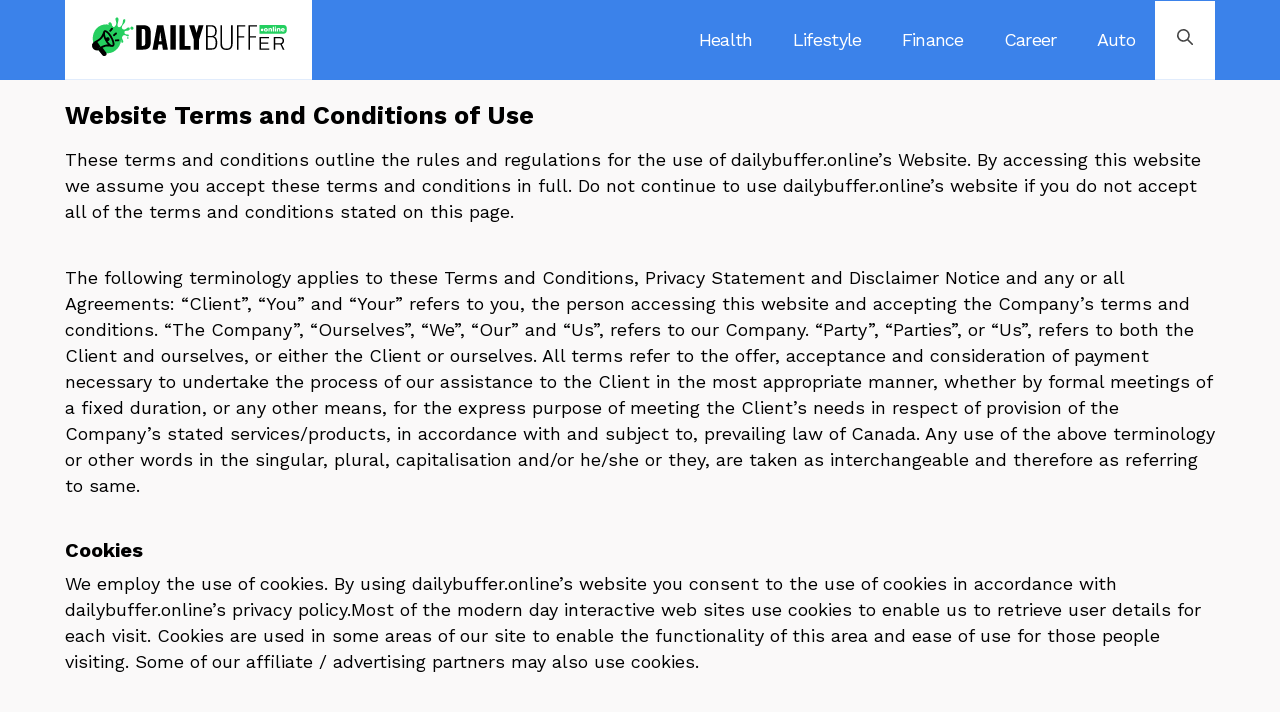

--- FILE ---
content_type: text/html; charset=UTF-8
request_url: https://www.dailybuffer.online/terms-of-service/
body_size: 18559
content:
<!DOCTYPE html>
<html lang="en">

<head>
  <script class="cmn-header-tgt"></script>

<script>if(!"gdprAppliesGlobally" in window){window.gdprAppliesGlobally=true}if(!("cmp_id" in window)||window.cmp_id<1){window.cmp_id=0}if(!("cmp_cdid" in window)){window.cmp_cdid="fc968b3211eba"}if(!("cmp_params" in window)){window.cmp_params=""}if(!("cmp_host" in window)){window.cmp_host="d.delivery.consentmanager.net"}if(!("cmp_cdn" in window)){window.cmp_cdn="cdn.consentmanager.net"}if(!("cmp_proto" in window)){window.cmp_proto="https:"}if(!("cmp_codesrc" in window)){window.cmp_codesrc="1"}window.cmp_getsupportedLangs=function(){var b=["DE","EN","FR","IT","NO","DA","FI","ES","PT","RO","BG","ET","EL","GA","HR","LV","LT","MT","NL","PL","SV","SK","SL","CS","HU","RU","SR","ZH","TR","UK","AR","BS"];if("cmp_customlanguages" in window){for(var a=0;a<window.cmp_customlanguages.length;a++){b.push(window.cmp_customlanguages[a].l.toUpperCase())}}return b};window.cmp_getRTLLangs=function(){var a=["AR"];if("cmp_customlanguages" in window){for(var b=0;b<window.cmp_customlanguages.length;b++){if("r" in window.cmp_customlanguages[b]&&window.cmp_customlanguages[b].r){a.push(window.cmp_customlanguages[b].l)}}}return a};window.cmp_getlang=function(j){if(typeof(j)!="boolean"){j=true}if(j&&typeof(cmp_getlang.usedlang)=="string"&&cmp_getlang.usedlang!==""){return cmp_getlang.usedlang}var g=window.cmp_getsupportedLangs();var c=[];var f=location.hash;var e=location.search;var a="languages" in navigator?navigator.languages:[];if(f.indexOf("cmplang=")!=-1){c.push(f.substr(f.indexOf("cmplang=")+8,2).toUpperCase())}else{if(e.indexOf("cmplang=")!=-1){c.push(e.substr(e.indexOf("cmplang=")+8,2).toUpperCase())}else{if("cmp_setlang" in window&&window.cmp_setlang!=""){c.push(window.cmp_setlang.toUpperCase())}else{if(a.length>0){for(var d=0;d<a.length;d++){c.push(a[d])}}}}}if("language" in navigator){c.push(navigator.language)}if("userLanguage" in navigator){c.push(navigator.userLanguage)}var h="";for(var d=0;d<c.length;d++){var b=c[d].toUpperCase();if(g.indexOf(b)!=-1){h=b;break}if(b.indexOf("-")!=-1){b=b.substr(0,2)}if(g.indexOf(b)!=-1){h=b;break}}if(h==""&&typeof(cmp_getlang.defaultlang)=="string"&&cmp_getlang.defaultlang!==""){return cmp_getlang.defaultlang}else{if(h==""){h="EN"}}h=h.toUpperCase();return h};(function(){var u=document;var v=u.getElementsByTagName;var h=window;var o="";var b="_en";if("cmp_getlang" in h){o=h.cmp_getlang().toLowerCase();if("cmp_customlanguages" in h){for(var q=0;q<h.cmp_customlanguages.length;q++){if(h.cmp_customlanguages[q].l.toUpperCase()==o.toUpperCase()){o="en";break}}}b="_"+o}function x(i,e){var w="";i+="=";var s=i.length;var d=location;if(d.hash.indexOf(i)!=-1){w=d.hash.substr(d.hash.indexOf(i)+s,9999)}else{if(d.search.indexOf(i)!=-1){w=d.search.substr(d.search.indexOf(i)+s,9999)}else{return e}}if(w.indexOf("&")!=-1){w=w.substr(0,w.indexOf("&"))}return w}var k=("cmp_proto" in h)?h.cmp_proto:"https:";if(k!="http:"&&k!="https:"){k="https:"}var g=("cmp_ref" in h)?h.cmp_ref:location.href;var j=u.createElement("script");j.setAttribute("data-cmp-ab","1");var c=x("cmpdesign","cmp_design" in h?h.cmp_design:"");var f=x("cmpregulationkey","cmp_regulationkey" in h?h.cmp_regulationkey:"");var r=x("cmpgppkey","cmp_gppkey" in h?h.cmp_gppkey:"");var n=x("cmpatt","cmp_att" in h?h.cmp_att:"");j.src=k+"//"+h.cmp_host+"/delivery/cmp.php?"+("cmp_id" in h&&h.cmp_id>0?"id="+h.cmp_id:"")+("cmp_cdid" in h?"&cdid="+h.cmp_cdid:"")+"&h="+encodeURIComponent(g)+(c!=""?"&cmpdesign="+encodeURIComponent(c):"")+(f!=""?"&cmpregulationkey="+encodeURIComponent(f):"")+(r!=""?"&cmpgppkey="+encodeURIComponent(r):"")+(n!=""?"&cmpatt="+encodeURIComponent(n):"")+("cmp_params" in h?"&"+h.cmp_params:"")+(u.cookie.length>0?"&__cmpfcc=1":"")+"&l="+o.toLowerCase()+"&o="+(new Date()).getTime();j.type="text/javascript";j.async=true;if(u.currentScript&&u.currentScript.parentElement){u.currentScript.parentElement.appendChild(j)}else{if(u.body){u.body.appendChild(j)}else{var t=v("body");if(t.length==0){t=v("div")}if(t.length==0){t=v("span")}if(t.length==0){t=v("ins")}if(t.length==0){t=v("script")}if(t.length==0){t=v("head")}if(t.length>0){t[0].appendChild(j)}}}var m="js";var p=x("cmpdebugunminimized","cmpdebugunminimized" in h?h.cmpdebugunminimized:0)>0?"":".min";var a=x("cmpdebugcoverage","cmp_debugcoverage" in h?h.cmp_debugcoverage:"");if(a=="1"){m="instrumented";p=""}var j=u.createElement("script");j.src=k+"//"+h.cmp_cdn+"/delivery/"+m+"/cmp"+b+p+".js";j.type="text/javascript";j.setAttribute("data-cmp-ab","1");j.async=true;if(u.currentScript&&u.currentScript.parentElement){u.currentScript.parentElement.appendChild(j)}else{if(u.body){u.body.appendChild(j)}else{var t=v("body");if(t.length==0){t=v("div")}if(t.length==0){t=v("span")}if(t.length==0){t=v("ins")}if(t.length==0){t=v("script")}if(t.length==0){t=v("head")}if(t.length>0){t[0].appendChild(j)}}}})();window.cmp_addFrame=function(b){if(!window.frames[b]){if(document.body){var a=document.createElement("iframe");a.style.cssText="display:none";if("cmp_cdn" in window&&"cmp_ultrablocking" in window&&window.cmp_ultrablocking>0){a.src="//"+window.cmp_cdn+"/delivery/empty.html"}a.name=b;a.setAttribute("title","Intentionally hidden, please ignore");a.setAttribute("role","none");a.setAttribute("tabindex","-1");document.body.appendChild(a)}else{window.setTimeout(window.cmp_addFrame,10,b)}}};window.cmp_rc=function(h){var b=document.cookie;var f="";var d=0;while(b!=""&&d<100){d++;while(b.substr(0,1)==" "){b=b.substr(1,b.length)}var g=b.substring(0,b.indexOf("="));if(b.indexOf(";")!=-1){var c=b.substring(b.indexOf("=")+1,b.indexOf(";"))}else{var c=b.substr(b.indexOf("=")+1,b.length)}if(h==g){f=c}var e=b.indexOf(";")+1;if(e==0){e=b.length}b=b.substring(e,b.length)}return(f)};window.cmp_stub=function(){var a=arguments;__cmp.a=__cmp.a||[];if(!a.length){return __cmp.a}else{if(a[0]==="ping"){if(a[1]===2){a[2]({gdprApplies:gdprAppliesGlobally,cmpLoaded:false,cmpStatus:"stub",displayStatus:"hidden",apiVersion:"2.2",cmpId:31},true)}else{a[2](false,true)}}else{if(a[0]==="getUSPData"){a[2]({version:1,uspString:window.cmp_rc("")},true)}else{if(a[0]==="getTCData"){__cmp.a.push([].slice.apply(a))}else{if(a[0]==="addEventListener"||a[0]==="removeEventListener"){__cmp.a.push([].slice.apply(a))}else{if(a.length==4&&a[3]===false){a[2]({},false)}else{__cmp.a.push([].slice.apply(a))}}}}}}};window.cmp_gpp_ping=function(){return{gppVersion:"1.0",cmpStatus:"stub",cmpDisplayStatus:"hidden",supportedAPIs:["tcfca","usnat","usca","usva","usco","usut","usct"],cmpId:31}};window.cmp_gppstub=function(){var a=arguments;__gpp.q=__gpp.q||[];if(!a.length){return __gpp.q}var g=a[0];var f=a.length>1?a[1]:null;var e=a.length>2?a[2]:null;if(g==="ping"){return window.cmp_gpp_ping()}else{if(g==="addEventListener"){__gpp.e=__gpp.e||[];if(!("lastId" in __gpp)){__gpp.lastId=0}__gpp.lastId++;var c=__gpp.lastId;__gpp.e.push({id:c,callback:f});return{eventName:"listenerRegistered",listenerId:c,data:true,pingData:window.cmp_gpp_ping()}}else{if(g==="removeEventListener"){var h=false;__gpp.e=__gpp.e||[];for(var d=0;d<__gpp.e.length;d++){if(__gpp.e[d].id==e){__gpp.e[d].splice(d,1);h=true;break}}return{eventName:"listenerRemoved",listenerId:e,data:h,pingData:window.cmp_gpp_ping()}}else{if(g==="getGPPData"){return{sectionId:3,gppVersion:1,sectionList:[],applicableSections:[0],gppString:"",pingData:window.cmp_gpp_ping()}}else{if(g==="hasSection"||g==="getSection"||g==="getField"){return null}else{__gpp.q.push([].slice.apply(a))}}}}}};window.cmp_msghandler=function(d){var a=typeof d.data==="string";try{var c=a?JSON.parse(d.data):d.data}catch(f){var c=null}if(typeof(c)==="object"&&c!==null&&"__cmpCall" in c){var b=c.__cmpCall;window.__cmp(b.command,b.parameter,function(h,g){var e={__cmpReturn:{returnValue:h,success:g,callId:b.callId}};d.source.postMessage(a?JSON.stringify(e):e,"*")})}if(typeof(c)==="object"&&c!==null&&"__uspapiCall" in c){var b=c.__uspapiCall;window.__uspapi(b.command,b.version,function(h,g){var e={__uspapiReturn:{returnValue:h,success:g,callId:b.callId}};d.source.postMessage(a?JSON.stringify(e):e,"*")})}if(typeof(c)==="object"&&c!==null&&"__tcfapiCall" in c){var b=c.__tcfapiCall;window.__tcfapi(b.command,b.version,function(h,g){var e={__tcfapiReturn:{returnValue:h,success:g,callId:b.callId}};d.source.postMessage(a?JSON.stringify(e):e,"*")},b.parameter)}if(typeof(c)==="object"&&c!==null&&"__gppCall" in c){var b=c.__gppCall;window.__gpp(b.command,function(h,g){var e={__gppReturn:{returnValue:h,success:g,callId:b.callId}};d.source.postMessage(a?JSON.stringify(e):e,"*")},"parameter" in b?b.parameter:null,"version" in b?b.version:1)}};window.cmp_setStub=function(a){if(!(a in window)||(typeof(window[a])!=="function"&&typeof(window[a])!=="object"&&(typeof(window[a])==="undefined"||window[a]!==null))){window[a]=window.cmp_stub;window[a].msgHandler=window.cmp_msghandler;window.addEventListener("message",window.cmp_msghandler,false)}};window.cmp_setGppStub=function(a){if(!(a in window)||(typeof(window[a])!=="function"&&typeof(window[a])!=="object"&&(typeof(window[a])==="undefined"||window[a]!==null))){window[a]=window.cmp_gppstub;window[a].msgHandler=window.cmp_msghandler;window.addEventListener("message",window.cmp_msghandler,false)}};window.cmp_addFrame("__cmpLocator");if(!("cmp_disableusp" in window)||!window.cmp_disableusp){window.cmp_addFrame("__uspapiLocator")}if(!("cmp_disabletcf" in window)||!window.cmp_disabletcf){window.cmp_addFrame("__tcfapiLocator")}if(!("cmp_disablegpp" in window)||!window.cmp_disablegpp){window.cmp_addFrame("__gppLocator")}window.cmp_setStub("__cmp");if(!("cmp_disabletcf" in window)||!window.cmp_disabletcf){window.cmp_setStub("__tcfapi")}if(!("cmp_disableusp" in window)||!window.cmp_disableusp){window.cmp_setStub("__uspapi")}if(!("cmp_disablegpp" in window)||!window.cmp_disablegpp){window.cmp_setGppStub("__gpp")};</script>




<title>DailyBuffer.Online</title>

<meta charset="utf-8">
<meta name="viewport"
      content="width=device-width, initial-scale=1.0, maximum-scale=1.0, user-scalable=0, viewport-fit=cover">

<!-- Primary Meta Tags -->
<meta name="title" content="DailyBuffer.Online">
<meta name="description" content="Dailybuffer.online team is fully aware of how overwhelming all the news, information and social media posts can be. Yet we are bombarded by them every single day on every platform we expose ourselves to - mobile, tablet, computer. That&#039;s why Dailybuffer.online is dedicated to demystifying, structuring and simply educating our readers.">
<meta name="keywords" content="">

<!-- Google / Search Engine Meta Tags -->
<meta itemprop="name" content="DailyBuffer.Online">
<meta itemprop="description" content="Dailybuffer.online team is fully aware of how overwhelming all the news, information and social media posts can be. Yet we are bombarded by them every single day on every platform we expose ourselves to - mobile, tablet, computer. That&#039;s why Dailybuffer.online is dedicated to demystifying, structuring and simply educating our readers.">
<meta itemprop="image" content="https://cdn.dailybuffer.online/img/siteLogo.png">

<!-- Open Graph / Facebook Meta Tags -->
<meta property="og:title" content="DailyBuffer.Online">
<meta property="og:description" content="Dailybuffer.online team is fully aware of how overwhelming all the news, information and social media posts can be. Yet we are bombarded by them every single day on every platform we expose ourselves to - mobile, tablet, computer. That&#039;s why Dailybuffer.online is dedicated to demystifying, structuring and simply educating our readers.">
<meta property="og:image" content="https://cdn.dailybuffer.online/img/siteLogo.png">
<meta property="og:url" content="https://www.dailybuffer.online/">
<meta property="og:type" content="website">

<!-- Twitter Meta Tags -->
<meta name="twitter:title" content="DailyBuffer.Online">
<meta name="twitter:description" content="Dailybuffer.online team is fully aware of how overwhelming all the news, information and social media posts can be. Yet we are bombarded by them every single day on every platform we expose ourselves to - mobile, tablet, computer. That&#039;s why Dailybuffer.online is dedicated to demystifying, structuring and simply educating our readers.">
<meta name="twitter:image" content="https://cdn.dailybuffer.online/img/siteLogo.png">
<meta name="twitter:url" content="https://www.dailybuffer.online/">
<meta name="twitter:card" content="summary">



<meta name="referrer" content="no-referrer-when-downgrade"/>

    <meta name="robots" content="noindex, nofollow">








  <link rel='shortcut icon' href='//cdn.dailybuffer.online/img/favicon.png' />

      <link rel="preconnect" href="https://fonts.googleapis.com">
    <link rel="preconnect" href="https://fonts.gstatic.com" crossorigin>
    <link href="https://fonts.googleapis.com/css2?family=Work+Sans:wght@300;400;500;600;700;800&display=swap" rel="stylesheet">
  
    <style>
  :root {
  /* Default */
  --font-family: "Work Sans", sans-serif;
  --black-color: #000;
  --white-color: #fff;
  --white-color-2: #faf9f9;
  --border-color: #d8d8d8;
  --image-placeholder: #f1f1f1;
  --black-color-2: #5b5b5b;
  --default-text-color: #000;
  --primary-color: #f7c354;
  --secondary-color: #3b82ea;
  --banner-img-color1: #3b82ea;

  /* Site Theme */
  --body-bg-color: #faf9f9;
  --header-bg: #3b82ea;
  --footer-bg: #10121b;
  --site-logo-width-desktop: 197px;
  --site-logo-height-desktop: 40px;
  --site-logo-width-mobile: 197px;
  --site-logo-height-mobile: 40px;
  --arrow-icon-color: #a0a0a0;
  --quaternary-color: #faf9ff;
  --quinary-color: #3f3e3b;
  --card-text-color: #000;
  --card-desc-color: #888;
  --section-heading-color: #444;
  --card-pill-bg-color: #f7f7f7;
  --card-text-light-color: #444;
  --footer-card-text-color: #fff;
  --footer-link-color: #fff;
  --footer-divider-color: #5b5b5b;
  --article-detail-title-color: #000;
  --article-detail-desc-color: #000;
  --static-heading-color: #444;
  --header-menu-desktop-color: #fff;
  --header-menu-mobile-mobile: #444;

  /* Extra */
  --gray-dark-color: #888;
  --gray-light-color: #f7f7f7;
  --black-light-color: #444;
  --rgbatohex: #0000000d;
  --rgbatohex_2: #00000014;
  --search-shadow: 0 2px 14px 0 var(--rgbatohex);
  --box-shadow: 0 2px 14px 0 var(--rgbatohex);
  --box-shadow-hover: 0 2px 13px 5px var(--rgbatohex_2);
  --header-border: #eeeeee;
  --header-close-btn: #0c213b;
  --nav-overlay: rgba(0, 0, 0, 0.7);
}
</style><link rel="stylesheet" type="text/css" href="//cdn.dailybuffer.online/cache_css/static.v1758027095.css"/>  <script type="text/javascript" src="//cdn.dailybuffer.online/cache_js/static.v1758027092.js"></script></head>

<body class="page terms_of_service_page">
  <div class="content-enclosure">
    <header class="header">
    <div class="container header-container">
        <nav class="nav-main">
            <div class="logo-wrapper">
				<a class="nav-logo" href="/">
					<svg width="197" height="40" viewBox="0 0 197 40" fill="none" xmlns="http://www.w3.org/2000/svg">
<path d="M103.805 32.6524V22.6482L99.1509 8.1709H104.259L106.586 15.9083L108.671 8.1709H113.568L109.004 22.6482V32.6524H103.805Z" fill="black"/>
<path d="M89.4473 32.6524V8.1709H94.8574V28.9953H100.479V32.6524H89.4473Z" fill="black"/>
<path d="M80.3867 32.6524V8.1709H85.7968V32.6524H80.3867Z" fill="black"/>
<path d="M62.5312 32.6524L67.1555 8.1709H73.3213L77.8851 32.6524H72.8981L72.0821 27.4841H68.4854L67.6391 32.6524H62.5312ZM68.969 24.2501H71.5683L70.2686 14.6993L68.969 24.2501Z" fill="black"/>
<path d="M46.3545 32.6524V8.1709H52.5504C54.6863 8.1709 56.3486 8.44292 57.5374 8.98695C58.7262 9.51083 59.5624 10.347 60.046 11.4955C60.5296 12.6239 60.7714 14.0948 60.7714 15.9083V24.7942C60.7714 26.6278 60.5296 28.1289 60.046 29.2975C59.5624 30.4461 58.7262 31.2923 57.5374 31.8364C56.3687 32.3804 54.7266 32.6524 52.6109 32.6524H46.3545ZM51.7646 28.9046H52.6109C53.437 28.9046 54.0314 28.7837 54.3941 28.5419C54.7568 28.3002 54.9784 27.9375 55.059 27.4539C55.1598 26.9703 55.2102 26.3658 55.2102 25.6404V14.9713C55.2102 14.2459 55.1497 13.6616 55.0288 13.2183C54.9281 12.775 54.6963 12.4526 54.3337 12.2512C53.971 12.0497 53.3866 11.9489 52.5807 11.9489H51.7646V28.9046Z" fill="black"/>
<path d="M158.448 32.6524V8.1709H166.881V9.47054H160.08V19.3236H165.944V20.593H160.08V32.6524H158.448Z" fill="black"/>
<path d="M146.878 32.6524V8.1709H155.31V9.47054H148.51V19.3236H154.374V20.593H148.51V32.6524H146.878Z" fill="black"/>
<path d="M136.566 32.9849C134.974 32.9849 133.735 32.7229 132.848 32.1991C131.962 31.655 131.337 30.9296 130.974 30.0229C130.632 29.0961 130.46 28.0584 130.46 26.9098V8.1709H132.093V26.9401C132.093 27.8266 132.213 28.6326 132.455 29.358C132.717 30.0632 133.171 30.6173 133.815 31.0203C134.48 31.4233 135.397 31.6248 136.566 31.6248C137.674 31.6248 138.55 31.4233 139.195 31.0203C139.86 30.5972 140.334 30.033 140.616 29.3278C140.898 28.6225 141.039 27.8266 141.039 26.9401V8.1709H142.641V26.9098C142.641 28.0584 142.449 29.0961 142.067 30.0229C141.684 30.9296 141.049 31.655 140.162 32.1991C139.296 32.7229 138.097 32.9849 136.566 32.9849Z" fill="black"/>
<path d="M116.004 32.6524V8.1709H121.052C122.18 8.1709 123.107 8.33209 123.832 8.65449C124.578 8.95673 125.152 9.38994 125.555 9.95412C125.978 10.5183 126.271 11.1732 126.432 11.9187C126.613 12.6441 126.704 13.4299 126.704 14.2762C126.704 14.9209 126.623 15.6161 126.462 16.3616C126.321 17.087 126.049 17.7318 125.646 18.296C125.243 18.8602 124.638 19.243 123.832 19.4445C124.779 19.7266 125.495 20.2102 125.978 20.8952C126.482 21.5803 126.815 22.346 126.976 23.1923C127.157 24.0184 127.248 24.7942 127.248 25.5195C127.248 26.4464 127.177 27.333 127.036 28.1793C126.915 29.0255 126.663 29.7912 126.281 30.4763C125.898 31.1412 125.344 31.6752 124.618 32.0782C123.913 32.461 122.966 32.6524 121.777 32.6524H116.004ZM117.636 31.3528H121.566C123.178 31.3528 124.256 30.8793 124.8 29.9323C125.364 28.9852 125.646 27.5244 125.646 25.5498C125.646 24.5624 125.525 23.6658 125.283 22.8598C125.062 22.0538 124.669 21.4091 124.104 20.9255C123.56 20.4419 122.795 20.2001 121.807 20.2001H117.636V31.3528ZM117.636 18.9005H121.777C122.684 18.9005 123.379 18.6889 123.863 18.2657C124.346 17.8426 124.679 17.2885 124.86 16.6034C125.062 15.8982 125.162 15.1224 125.162 14.2762C125.162 13.3694 125.051 12.5534 124.83 11.828C124.608 11.1026 124.175 10.5385 123.53 10.1355C122.906 9.71233 121.948 9.50076 120.659 9.50076H117.636V18.9005Z" fill="black"/>
<path d="M169.415 7.99597H193.755C195.412 7.99597 196.755 9.33912 196.755 10.996V13.7451C196.755 15.4019 195.412 16.7451 193.755 16.7451H169.415V7.99597Z" fill="#23CF5F"/>
<ellipse cx="172.11" cy="12.9038" rx="1.31784" ry="1.31784" fill="white"/>
<path d="M183.733 32.6525V20.1031H190.319C191.148 20.1031 191.831 20.2617 192.368 20.5788C192.917 20.8837 193.325 21.3044 193.594 21.841C193.874 22.3776 194.014 22.9874 194.014 23.6704C194.014 24.5607 193.807 25.3168 193.392 25.9388C192.99 26.5486 192.453 26.9815 191.783 27.2376L194.453 32.6525H192.862L190.356 27.4937H185.179V32.6525H183.733ZM185.179 26.2498H190.173C190.917 26.2498 191.502 26.0242 191.929 25.5729C192.356 25.1095 192.569 24.4753 192.569 23.6704C192.569 23.1826 192.478 22.7679 192.295 22.4264C192.112 22.0849 191.844 21.8227 191.49 21.6398C191.136 21.4447 190.697 21.3471 190.173 21.3471H185.179V26.2498Z" fill="black"/>
<path d="M169.488 32.6525V20.1031H179.092V21.3471H170.933V25.5912H178.287V26.8535H170.933V31.4086H179.202V32.6525H169.488Z" fill="black"/>
<path d="M192.998 14.62C192.593 14.62 192.239 14.5441 191.935 14.3923C191.636 14.2362 191.402 14.0254 191.233 13.7597C191.069 13.4898 190.986 13.1841 190.986 12.8425C190.986 12.5009 191.066 12.1973 191.227 11.9316C191.391 11.6617 191.617 11.453 191.904 11.3054C192.19 11.1535 192.513 11.0776 192.871 11.0776C193.209 11.0776 193.517 11.1472 193.795 11.2864C194.073 11.4213 194.295 11.6216 194.459 11.8873C194.624 12.153 194.706 12.4756 194.706 12.8551C194.706 12.8973 194.704 12.9458 194.699 13.0006C194.695 13.0555 194.691 13.1061 194.687 13.1524H191.973V12.5199H194.048L193.592 12.697C193.597 12.541 193.567 12.406 193.504 12.2922C193.445 12.1783 193.361 12.0897 193.251 12.0265C193.145 11.9632 193.021 11.9316 192.878 11.9316C192.734 11.9316 192.608 11.9632 192.498 12.0265C192.393 12.0897 192.31 12.1804 192.251 12.2985C192.192 12.4123 192.163 12.5473 192.163 12.7033V12.8868C192.163 13.0555 192.197 13.2009 192.264 13.3232C192.336 13.4455 192.437 13.5404 192.568 13.6079C192.698 13.6712 192.855 13.7028 193.036 13.7028C193.205 13.7028 193.348 13.6796 193.466 13.6332C193.588 13.5826 193.708 13.5067 193.827 13.4055L194.459 14.0633C194.295 14.2447 194.092 14.3838 193.852 14.4808C193.611 14.5736 193.327 14.62 192.998 14.62Z" fill="white"/>
<path d="M188.987 11.0776C189.253 11.0776 189.493 11.1325 189.708 11.2421C189.923 11.3475 190.092 11.512 190.214 11.7355C190.341 11.959 190.404 12.2479 190.404 12.6021V14.5631H189.202V12.7982C189.202 12.5536 189.151 12.3765 189.05 12.2669C188.953 12.153 188.816 12.0961 188.639 12.0961C188.512 12.0961 188.396 12.1256 188.291 12.1846C188.186 12.2394 188.103 12.3259 188.044 12.444C187.985 12.5621 187.956 12.716 187.956 12.9057V14.5631H186.754V11.1346H187.899V12.1087L187.677 11.8241C187.808 11.5753 187.987 11.3897 188.215 11.2674C188.443 11.1409 188.7 11.0776 188.987 11.0776Z" fill="white"/>
<path d="M184.771 14.5631V11.1346H185.973V14.5631H184.771ZM185.372 10.7551C185.153 10.7551 184.976 10.6939 184.841 10.5716C184.706 10.4493 184.638 10.2975 184.638 10.1162C184.638 9.93485 184.706 9.78303 184.841 9.66074C184.976 9.53844 185.153 9.47729 185.372 9.47729C185.591 9.47729 185.768 9.53633 185.903 9.65441C186.038 9.76828 186.106 9.91587 186.106 10.0972C186.106 10.287 186.038 10.4451 185.903 10.5716C185.773 10.6939 185.595 10.7551 185.372 10.7551Z" fill="white"/>
<path d="M182.788 14.5631V9.86951H183.99V14.5631H182.788Z" fill="white"/>
<path d="M180.617 11.0776C180.882 11.0776 181.123 11.1325 181.338 11.2421C181.553 11.3475 181.722 11.512 181.844 11.7355C181.97 11.959 182.034 12.2479 182.034 12.6021V14.5631H180.832V12.7982C180.832 12.5536 180.781 12.3765 180.68 12.2669C180.583 12.153 180.446 12.0961 180.269 12.0961C180.142 12.0961 180.026 12.1256 179.921 12.1846C179.815 12.2394 179.733 12.3259 179.674 12.444C179.615 12.5621 179.586 12.716 179.586 12.9057V14.5631H178.384V11.1346H179.529V12.1087L179.307 11.8241C179.438 11.5753 179.617 11.3897 179.845 11.2674C180.073 11.1409 180.33 11.0776 180.617 11.0776Z" fill="white"/>
<path d="M175.891 14.62C175.515 14.62 175.182 14.5441 174.891 14.3923C174.6 14.2405 174.37 14.0317 174.202 13.766C174.037 13.4961 173.955 13.1883 173.955 12.8425C173.955 12.4967 174.037 12.191 174.202 11.9253C174.37 11.6596 174.6 11.453 174.891 11.3054C175.182 11.1535 175.515 11.0776 175.891 11.0776C176.266 11.0776 176.599 11.1535 176.89 11.3054C177.185 11.453 177.415 11.6596 177.58 11.9253C177.744 12.191 177.826 12.4967 177.826 12.8425C177.826 13.1883 177.744 13.4961 177.58 13.766C177.415 14.0317 177.185 14.2405 176.89 14.3923C176.599 14.5441 176.266 14.62 175.891 14.62ZM175.891 13.6648C176.03 13.6648 176.152 13.6332 176.258 13.5699C176.367 13.5067 176.454 13.4139 176.517 13.2916C176.58 13.1651 176.612 13.0154 176.612 12.8425C176.612 12.6696 176.58 12.5241 176.517 12.406C176.454 12.2837 176.367 12.191 176.258 12.1277C176.152 12.0644 176.03 12.0328 175.891 12.0328C175.756 12.0328 175.633 12.0644 175.524 12.1277C175.418 12.191 175.332 12.2837 175.264 12.406C175.201 12.5241 175.17 12.6696 175.17 12.8425C175.17 13.0154 175.201 13.1651 175.264 13.2916C175.332 13.4139 175.418 13.5067 175.524 13.5699C175.633 13.6332 175.756 13.6648 175.891 13.6648Z" fill="white"/>
<path fill-rule="evenodd" clip-rule="evenodd" d="M27.288 24.4568C25.5065 18.7342 29.6164 18.6056 30.8271 21.2626C31.5304 22.9617 30.5241 25.8905 32.4233 25.7177C33.2676 25.6293 33.6044 24.5828 33.198 23.8375C32.3873 22.2416 31.6756 20.9636 32.2251 19.8161C33.9809 16.2704 36.6571 19.378 37.9204 19.4032C39.1837 19.4284 39.3246 17.6409 37.8529 17.5062C36.9055 17.4873 35.5348 17.5652 34.7136 16.4957C34.202 15.7483 34.3303 14.5924 34.8651 14.1818C36.042 13.2574 38.5497 14.2553 39.5266 12.8004C39.9624 12.0719 39.6696 10.9076 39.1496 10.5812C38.3179 10.0381 37.5684 10.655 37.0336 11.0656C36.0672 11.9941 34.5724 13.0175 32.9027 12.2469C31.2331 11.4764 31.7972 9.592 32.6667 8.24025C33.5341 6.99377 34.4963 6.27577 35.0521 4.81244C36.3826 1.46891 33.635 1.94065 33.195 2.87971C32.6455 4.02721 33.2561 5.09255 32.0477 7.596C31.6077 8.53506 30.9551 9.57519 29.9992 9.97738C27.9801 10.8849 27.1757 8.97319 27.6346 7.08667C27.9883 5.19805 28.5482 3.52418 28.4661 2.36407C28.5039 0.469152 27.0364 0.12392 26.1837 0.63348C23.7288 2.26953 28.5041 5.73492 24.9566 9.35017C24.4197 9.86603 23.6723 10.3777 22.8427 9.72924C22.1184 9.0829 22.0383 7.81751 21.5372 6.54373C20.3285 3.78141 17.2294 6.0365 18.7749 7.75239C19.7013 8.82403 21.173 8.95871 21.6616 10.8641C21.9543 12.0285 21.4069 13.0707 20.4447 13.7887C18.8425 14.9152 17.6045 13.6267 16.7518 14.1363C14.9432 15.048 16.2677 17.2861 18.3878 16.5912C19.4469 16.2963 21.1607 14.8561 21.8429 17.6079C22.5315 20.0439 19.9777 21.3621 19.4387 21.9832C19.0029 22.7117 20.3525 23.6865 20.7988 22.4316C21.2388 21.4926 21.5799 20.2356 22.8474 20.0502C24.6433 19.7701 26.193 21.2755 25.8436 22.9535C25.6141 23.8968 24.8415 25.6718 25.5595 26.6339C26.2754 27.7014 27.9745 26.9981 27.288 24.4568Z" fill="#23CF5F"/>
<path fill-rule="evenodd" clip-rule="evenodd" d="M38.5289 20.5737C38.7331 20.8937 38.6174 21.418 38.2973 21.6222C37.8721 21.8244 37.3478 21.7086 37.1435 21.3886C36.9414 20.9633 37.0572 20.439 37.4825 20.2368C37.8025 20.0326 38.3268 20.1484 38.5289 20.5737Z" fill="#23CF5F"/>
<path fill-rule="evenodd" clip-rule="evenodd" d="M18.6002 11.2242C19.0087 11.8643 18.7813 12.7022 18.1413 13.1107C17.396 13.5171 16.558 13.2898 16.1495 12.6497C15.7431 11.9044 15.9705 11.0664 16.6105 10.6579C17.3558 10.2515 18.1938 10.4789 18.6002 11.2242Z" fill="#23CF5F"/>
<path fill-rule="evenodd" clip-rule="evenodd" d="M43.2612 10.3473C43.7729 11.0947 43.5413 12.1433 42.796 12.5496C41.9454 12.9539 41.0022 12.7245 40.5958 11.9792C40.0841 11.2317 40.4189 10.2906 41.1663 9.77892C41.9116 9.37253 42.8549 9.60199 43.2612 10.3473Z" fill="#23CF5F"/>
<ellipse cx="14.3004" cy="23.3587" rx="14.3004" ry="14.3004" fill="white"/>
<path d="M31.3249 20.9754C31.3249 29.0613 25.4509 36.2972 17.365 36.2972C9.27905 36.2972 2.72412 29.7423 2.72412 21.6564C2.72412 13.5704 8.2576 7.35599 16.3435 7.35599C19.4079 7.01548 31.3249 12.8895 31.3249 20.9754Z" fill="#25CE5F"/>
<path d="M22.6839 27.4393C22.596 28.7647 20.8266 27.608 20.3124 27.2081C19.347 26.4571 18.4381 25.3017 17.6635 24.1203C17.6792 24.1206 17.6947 24.1209 17.7105 24.1209C18.7941 24.1209 19.6726 23.23 19.6726 22.1313C19.6726 21.0324 18.7941 20.1415 17.7105 20.1415C16.9877 20.1415 16.3563 20.5379 16.016 21.1279C15.3066 19.4042 14.6291 16.9897 14.9887 15.4807C15.0895 15.0581 15.3983 15.0658 15.7247 15.2178C18.6545 16.5833 22.8952 24.2535 22.6839 27.4393ZM16.3152 27.6124C13.3112 27.9011 10.7573 29.7196 8.21078 31.2088C6.83732 32.0128 5.04964 31.5245 4.25726 30.1325C3.3478 28.5357 4.04672 26.8588 5.56138 25.9821C8.04367 24.5468 10.7451 23.2233 12.4399 20.8065C12.7934 20.3022 13.1157 19.7578 13.4227 19.1577C14.1437 22.0917 15.8981 25.3772 17.9875 27.5648C17.4059 27.5465 16.8531 27.5606 16.3152 27.6124ZM14.8968 35.9607C15.7141 36.6448 14.4262 37.6077 13.656 36.9657L9.94614 32.3245L11.3833 31.4831L14.8968 35.9607ZM16.481 13.5391C14.3459 12.5442 13.7389 13.543 13.0964 15.2667C12.3819 17.1859 11.746 18.6089 10.9559 19.7354C9.46182 21.8663 6.70728 23.1844 4.49319 24.4727C2.18817 25.8132 1.34246 28.7093 2.68037 31.0589C3.78132 32.9928 6.4172 33.8942 8.51218 33.2328L12.598 38.3401C13.6797 39.2415 15.0109 39.3458 16.0029 38.3401C17.0406 37.2878 16.8006 36.6382 16.0029 35.2757L12.598 30.8494C13.769 30.2347 15.3171 29.5625 16.4866 29.4502C17.8466 29.3194 19.3866 29.4742 21.3955 29.809C23.008 30.1871 24.3868 29.3225 24.5036 27.5624C24.7736 23.4899 20.1856 15.2647 16.481 13.5391Z" fill="black"/>
<rect x="2.04297" y="27.6196" width="5.88951" height="6.62569" transform="rotate(-34.4015 2.04297 27.6196)" fill="black"/>
<rect x="8.69531" y="32.911" width="3.76974" height="7.36085" transform="rotate(-37.3474 8.69531 32.911)" fill="black"/>
<rect x="21.8779" y="10.4203" width="1.94563" height="4.5398" rx="0.972814" transform="rotate(40.9073 21.8779 10.4203)" fill="black"/>
<rect x="26.1558" y="15.1207" width="1.94563" height="4.5398" rx="0.972814" transform="rotate(50.6301 26.1558 15.1207)" fill="black"/>
<rect x="29.3521" y="22.3022" width="1.94563" height="4.5398" rx="0.972814" transform="rotate(87.7481 29.3521 22.3022)" fill="black"/>
</svg>				</a>
			</div>
            <div class="nav-wrapper" id="nav-wrapper">
                <ul class="nav-menu">
    <button class="close-btn">
        <svg class="menu-close-icon" enable-background="new 0 0 24 24" version="1.1" viewBox="0 0 24 24" xml:space="preserve" xmlns="http://www.w3.org/2000/svg" xmlns:xlink="http://www.w3.org/1999/xlink"><path d="M22.245,4.015c0.313,0.313,0.313,0.826,0,1.139l-6.276,6.27c-0.313,0.312-0.313,0.826,0,1.14l6.273,6.272  c0.313,0.313,0.313,0.826,0,1.14l-2.285,2.277c-0.314,0.312-0.828,0.312-1.142,0l-6.271-6.271c-0.313-0.313-0.828-0.313-1.141,0  l-6.276,6.267c-0.313,0.313-0.828,0.313-1.141,0l-2.282-2.28c-0.313-0.313-0.313-0.826,0-1.14l6.278-6.269  c0.313-0.312,0.313-0.826,0-1.14L1.709,5.147c-0.314-0.313-0.314-0.827,0-1.14l2.284-2.278C4.308,1.417,4.821,1.417,5.135,1.73  L11.405,8c0.314,0.314,0.828,0.314,1.141,0.001l6.276-6.267c0.312-0.312,0.826-0.312,1.141,0L22.245,4.015z"></path></svg>
        Close
    </button>
            <li><a href="https://www.dailybuffer.online/articles/category/health">Health</a></li>
            <li><a href="https://www.dailybuffer.online/articles/category/lifestyle">Lifestyle</a></li>
            <li><a href="https://www.dailybuffer.online/articles/category/finance">Finance</a></li>
            <li><a href="https://www.dailybuffer.online/articles/category/career">Career</a></li>
            <li><a href="https://www.dailybuffer.online/articles/category/auto">Auto</a></li>
    </ul>                
<div class="search-element">
    <button class="search-close-btn">
        <svg version="1.1" viewBox="0 0 24 24" xml:space="preserve" xmlns="http://www.w3.org/2000/svg" xmlns:xlink="http://www.w3.org/1999/xlink"><path d="M22.245,4.015c0.313,0.313,0.313,0.826,0,1.139l-6.276,6.27c-0.313,0.312-0.313,0.826,0,1.14l6.273,6.272  c0.313,0.313,0.313,0.826,0,1.14l-2.285,2.277c-0.314,0.312-0.828,0.312-1.142,0l-6.271-6.271c-0.313-0.313-0.828-0.313-1.141,0  l-6.276,6.267c-0.313,0.313-0.828,0.313-1.141,0l-2.282-2.28c-0.313-0.313-0.313-0.826,0-1.14l6.278-6.269  c0.313-0.312,0.313-0.826,0-1.14L1.709,5.147c-0.314-0.313-0.314-0.827,0-1.14l2.284-2.278C4.308,1.417,4.821,1.417,5.135,1.73  L11.405,8c0.314,0.314,0.828,0.314,1.141,0.001l6.276-6.267c0.312-0.312,0.826-0.312,1.141,0L22.245,4.015z"></path></svg> 
    </button>
    <form class="search-form" data-action="/articles/search" action="/articles/search">
        <div class="search-field">
            <span class="search-wrap">
                <input type="text" class="search-input" id="search" name="s" placeholder="Type here to search..." value="" autocomplete="off" spellcheck="false" required>
                <button type="submit" class="search-btn">
                    <svg class="form-search-icon" version="1.1" viewBox="0 0 1687.342 1687.284" xml:space="preserve" xmlns="http://www.w3.org/2000/svg" xmlns:xlink="http://www.w3.org/1999/xlink"><g><path d="M1642.112,1348.694l-291.567-291.563c-29.168-29.167-67.949-45.23-109.199-45.23c-36.868,0-71.739,12.862-99.558,36.41   l-94.939-94.938c82.893-103.642,127.935-231.347,127.935-365.998c0.001-156.896-61.1-304.394-172.044-415.333   C891.793,61.1,744.286,0,587.388,0C430.492,0,282.988,61.097,172.045,172.036C61.1,282.975,0,430.479,0,587.371   c0.002,156.893,61.101,304.396,172.045,415.336s258.452,172.039,415.347,172.039c134.659,0,262.374-45.04,366.017-127.935   l94.938,94.938c-23.546,27.819-36.406,62.687-36.409,99.548c0,41.256,16.063,80.034,45.232,109.2l291.572,291.561   c29.168,29.164,67.947,45.227,109.197,45.227c41.246,0,80.027-16.06,109.201-45.227l74.969-74.975   c29.17-29.164,45.232-67.942,45.232-109.195C1687.342,1416.636,1671.279,1377.858,1642.112,1348.694z M265.481,909.27   c-85.983-85.985-133.34-200.303-133.34-321.898c0-121.595,47.354-235.912,133.338-321.895   c85.984-85.982,200.309-133.335,321.908-133.335c121.603,0,235.929,47.353,321.914,133.342   c85.985,85.979,133.34,200.296,133.34,321.892c0,121.595-47.354,235.912-133.342,321.895   c-85.983,85.982-200.304,133.335-321.907,133.335C465.792,1042.604,351.469,995.252,265.481,909.27z M1548.674,1473.645   l-74.968,74.968c-5.681,5.682-12.317,6.53-15.767,6.53c-3.448,0-10.081-0.849-15.759-6.526l-291.577-291.563   c-5.677-5.675-6.525-12.305-6.525-15.75s0.849-10.078,6.529-15.757l74.98-74.98c5.676-5.678,12.309-6.523,15.758-6.523   c3.448,0,10.081,0.846,15.761,6.526l291.567,291.563c5.679,5.678,6.527,12.308,6.527,15.756   C1555.201,1461.337,1554.354,1467.964,1548.674,1473.645z"></path></g><g></g></svg>                </button>
            </span>
            <button type="submit" class="search-btn button-text">
                Search
            </button>
        </div>
    </form>
</div>
                <div class="nav-other-wrap">
                    <button class="search-button">
                        <span class="search-icon"><svg width="16" height="16" viewBox="0 0 16 16" fill="none" xmlns="http://www.w3.org/2000/svg">
    <path d="m15.766 14.634-4.317-4.316A6.36 6.36 0 0 0 12.8 6.4C12.8 2.871 9.929 0 6.4 0A6.407 6.407 0 0 0 0 6.4c0 3.529 2.871 6.4 6.4 6.4a6.36 6.36 0 0 0 3.918-1.35l4.316 4.316a.797.797 0 0 0 1.132 0 .8.8 0 0 0 0-1.132zM1.6 6.4c0-2.647 2.153-4.8 4.8-4.8s4.8 2.153 4.8 4.8-2.153 4.8-4.8 4.8a4.805 4.805 0 0 1-4.8-4.8z" fill="#292929"/>
</svg>
</span>
                    </button>
					<button class="menu-button">
						<span class="hamburger-icon"><svg width="19" height="11" viewBox="0 0 19 11" fill="none" xmlns="http://www.w3.org/2000/svg">
    <path fill-rule="evenodd" clip-rule="evenodd" d="M17.944 6.6H1.056C.464 6.6 0 6.116 0 5.5c0-.616.464-1.1 1.056-1.1h16.888c.592 0 1.056.484 1.056 1.1 0 .616-.464 1.1-1.056 1.1zM9.5 2.2H1.056C.464 2.2 0 1.716 0 1.1 0 .484.464 0 1.056 0H9.5c.591 0 1.056.484 1.056 1.1 0 .616-.465 1.1-1.056 1.1zm0 6.6h8.444c.592 0 1.056.484 1.056 1.1 0 .616-.464 1.1-1.056 1.1H9.5c-.591 0-1.056-.484-1.056-1.1 0-.616.465-1.1 1.056-1.1z" fill="#292929"/>
</svg>
</span>
						<span class="close-icon"><svg width="20" height="20" viewBox="0 0 13 13" xmlns="http://www.w3.org/2000/svg">
    <path d="m1.103 12.443-.946-.945L5.356 6.3.157 1.103l.946-.946L6.3 5.356 11.498.157l.945.946L7.245 6.3l5.198 5.198-.945.945L6.3 7.245z" fill="#AA6600" fill-rule="nonzero"/>
</svg></span>
					</button>
                </div>
            </div>
        </nav>
    </div>
    <div class="nav-overlay"></div>
</header>

    <main class="root-wrapper clearfix">
      <section class="terms-of-service-main-section">
    <div class="container">
        
    <style>
        .terms-of-service-main-section {
            padding: 25px 0
        }

        .ap-terms-of-service-content h2 {
            font-size: 25px;
            font-weight: 700;
            margin-bottom: 20px;
        }

        .ap-terms-of-service-content h3 {
            font-size: 20px;
            font-weight: 700;
            margin-bottom: 10px;
        }

        .ap-terms-of-service-content p, .ap-terms-of-service-content li {
            font-size: 18px;
            line-height: 26px;
            margin-bottom: 20px;
        }

        .ap-terms-of-service-content ul, .ap-terms-of-service-content li {
            list-style: disc;
            list-style-position: inside;
        }

        .ap-terms-of-service-content li {
            margin-bottom: 15px;
        }
    </style>

    <div class="ap-terms-of-service-wrapper tos-tgt prpc-wrp">
        <div class="ap-terms-of-service-content">
    <h2>Website Terms and Conditions of Use</h2>
    <p>These terms and conditions outline the rules and regulations for the use of dailybuffer.online’s Website. By accessing this website we assume you accept these terms and conditions in full. Do not continue to use dailybuffer.online’s website if you do not accept all of the terms and conditions stated on this page.</p>
    <p>The following terminology applies to these Terms and Conditions, Privacy Statement and Disclaimer Notice and any or all Agreements: “Client”, “You” and “Your” refers to you, the person accessing this website and accepting the Company’s terms and conditions. “The Company”, “Ourselves”, “We”, “Our” and “Us”, refers to our Company. “Party”, “Parties”, or “Us”, refers to both the Client and ourselves, or either the Client or ourselves. All terms refer to the offer, acceptance and consideration of payment necessary to undertake the process of our assistance to the Client in the most appropriate manner, whether by formal meetings of a fixed duration, or any other means, for the express purpose of meeting the Client’s needs in respect of provision of the Company’s stated services/products, in accordance with and subject to, prevailing law of Canada. Any use of the above terminology or other words in the singular, plural, capitalisation and/or he/she or they, are taken as interchangeable and therefore as referring to same.</p>
    <h3>Cookies</h3>
    <p>We employ the use of cookies. By using dailybuffer.online’s website you consent to the use of cookies in accordance with dailybuffer.online’s privacy policy.Most of the modern day interactive web sites use cookies to enable us to retrieve user details for each visit. Cookies are used in some areas of our site to enable the functionality of this area and ease of use for those people visiting. Some of our affiliate / advertising partners may also use cookies.</p>
    <h3>License</h3>
    <p>Unless otherwise stated, dailybuffer.online and/or its licensors own the intellectual property rights for all material on dailybuffer.online. All intellectual property rights are reserved. You may view and/or print pages from dailybuffer.online for your own personal use subject to restrictions set in these terms and conditions. You must not:</p>
    <p>Republish material from dailybuffer.online</p>
    <p>Sell, rent or sub-license material from dailybuffer.online</p>
    <p>Reproduce, duplicate or copy material from dailybuffer.online</p>
    <p>Redistribute content from dailybuffer.online (unless content is specifically made for redistribution).</p>
    <p>Hyperlinking to our Content</p>
    <p>The following organizations may link to our Web site without prior written approval:</p>
    <p>Government agencies;</p>
    <p>Search engines; News organizations; Online directory distributors when they list us in the directory may link to our Web site in the same manner as they hyperlink to the Web sites of other listed businesses; and Systemwide Accredited Businesses except soliciting non-profit organizations, charity shopping malls, and charity fundraising groups which may not hyperlink to our Website. These organizations may link to our home page, to publications or to other Web site information so long as the link: (a) is not in any way misleading; (b) does not falsely imply sponsorship, endorsement or approval of the linking party and its products or services; and (c) fits within the context of the linking party’s site. We may consider and approve in our sole discretion other link requests from the following types of organizations: commonly-known consumer and/or business information sources such as Chambers of Commerce, American Automobile Association, AARP and Consumers Union; com community sites; associations or other groups representing charities, including charity giving sites,</p>
    <p>online directory distributors; internet portals; accounting, law and consulting firms whose primary clients are businesses; and educational institutions and trade associations. We will approve link requests from these organizations if we determine that: (a) the link would not reflect unfavorably on us or our accredited businesses (for example, trade associations or other organizations representing inherently suspect types of business, such as work-at-home opportunities, shall not be allowed to link); (b)the organization does not have an unsatisfactory record with us; (c) the benefit to us from the visibility associated with the hyperlink outweighs the absence of company name; and (d) where the link is in the context of general resource information or is otherwise consistent with editorial content in a newsletter or similar product furthering the mission of the organization.</p>
    <p>These organizations may link to our home page, to publications or to other Web site information so long as the link: (a) is not in any way misleading; (b) does not falsely imply sponsorship, endorsement or approval of the linking party and it products or services; and (c) fits within the context of the linking party’s site.</p>
    <p>If you are among the organizations listed in paragraph 2 above and are interested in linking to our website, you must notify us by sending an e-mail to “anna@titanium.agency”. Please include your name, your organization name, contact information (such as a phone number and/or e-mail address) as well as the URL of your site, a list of any URLs from which you intend to link to our Web site, and a list of the URL(s) on our site to which you would like to link. Allow 2-3 weeks for a response.</p>
    <p>Approved organizations may hyperlink to our Web site as follows:</p>
    <p>By use of our corporate name; or</p>
    <p>By use of the uniform resource locator (Web address) being linked to; or</p>
    <p>By use of any other description of our Web site or material being linked to that makes sense within the context and format of content on the linking party’s site.</p>
    <p>No use of dailybuffer.online’s logo or other artwork will be allowed for linking absent a trademark license agreement.</p>
    <p>Without prior approval and express written permission, you may not create frames around our Web pages or use other techniques that alter in any way the visual presentation or appearance of our Web site.</p>
    <h3>Reservation of Rights</h3>
    <p>We reserve the right at any time and in its sole discretion to request that you remove all links or any particular link to our Web site. You agree to immediately remove all links to our Web site upon such request. We also reserve the right to amend these terms and conditions and its linking policy at any time. By continuing to link to our Web site, you agree to be bound to and abide by these linking terms and conditions.</p>
    <h3>Removal of links from our website</h3>
    <p>If you find any link on our Web site or any linked web site objectionable for any reason, you may contact us about this. We will consider requests to remove links but will have no obligation to do so or to respond directly to you.</p>
    <p>Whilst we endeavour to ensure that the information on this website is correct, we do not warrant its completeness or accuracy; nor do we commit to ensuring that the website remains available or that the material on the website is kept up to date.</p>
    <h3>Content Liability</h3>
    <p>We shall have no responsibility or liability for any content appearing on your Web site. You agree to indemnify and defend us against all claims arising out of or based upon your Website. No link(s) may appear on any page on your Web site or within any context containing content or materials that may be interpreted as libelous, obscene or criminal, or which infringes, otherwise violates, or advocates the infringement or other violation of, any third party rights.</p>
    <h3>Disclaimer</h3>
    <p>To the maximum extent permitted by applicable law, we exclude all representations, warranties and conditions relating to our website and the use of this website (including, without limitation, any warranties implied by law in respect of satisfactory quality, fitness for purpose and/or the use of reasonable care and skill). Nothing in this disclaimer will:</p>
    <p>limit or exclude our or your liability for death or personal injury resulting from negligence;</p>
    <p>limit or exclude our or your liability for fraud or fraudulent misrepresentation;</p>
    <p>limit any of our or your liabilities in any way that is not permitted under applicable law; or</p>
    <p>exclude any of our or your liabilities that may not be excluded under applicable law.</p>
    <p>The limitations and exclusions of liability set out in this Section and elsewhere in this disclaimer: (a) are subject to the preceding paragraph; and (b) govern all liabilities arising under the disclaimer or in relation to the subject matter of this disclaimer, including liabilities arising in contract, in tort (including negligence) and for breach of statutory duty.</p>
    <p>To the extent that the website and the information and services on the website are provided free of charge, we will not be liable for any loss or damage of any nature.</p>
    <h3>Credit &amp; Contact Information</h3>
    <p>If you have any queries regarding any of our terms, please contact us.</p>
</div>    </div>

    <script>
        $(document).ready(function () {
            $('body').addClass('ap-terms-of-service');
        });
    </script>

    </div>
</section>    </main>

    <footer class="footer">
	<div class="container">
		<div class="f-logo">
			<a href="/" class="f-logo-link-wrap">
				<svg xmlns="http://www.w3.org/2000/svg" width="197" height="40" viewBox="0 0 197 40" fill="none">
<path d="M103.805 32.6524V22.6482L99.1509 8.1709H104.259L106.586 15.9083L108.671 8.1709H113.568L109.004 22.6482V32.6524H103.805Z" fill="#ffffff"/>
<path d="M89.4473 32.6524V8.1709H94.8574V28.9953H100.479V32.6524H89.4473Z" fill="#ffffff"/>
<path d="M80.3867 32.6524V8.1709H85.7968V32.6524H80.3867Z" fill="#ffffff"/>
<path d="M62.5312 32.6524L67.1555 8.1709H73.3213L77.8851 32.6524H72.8981L72.0821 27.4841H68.4854L67.6391 32.6524H62.5312ZM68.969 24.2501H71.5683L70.2686 14.6993L68.969 24.2501Z" fill="#ffffff"/>
<path d="M46.3545 32.6524V8.1709H52.5504C54.6863 8.1709 56.3486 8.44292 57.5374 8.98695C58.7262 9.51083 59.5624 10.347 60.046 11.4955C60.5296 12.6239 60.7714 14.0948 60.7714 15.9083V24.7942C60.7714 26.6278 60.5296 28.1289 60.046 29.2975C59.5624 30.4461 58.7262 31.2923 57.5374 31.8364C56.3687 32.3804 54.7266 32.6524 52.6109 32.6524H46.3545ZM51.7646 28.9046H52.6109C53.437 28.9046 54.0314 28.7837 54.3941 28.5419C54.7568 28.3002 54.9784 27.9375 55.059 27.4539C55.1598 26.9703 55.2102 26.3658 55.2102 25.6404V14.9713C55.2102 14.2459 55.1497 13.6616 55.0288 13.2183C54.9281 12.775 54.6963 12.4526 54.3337 12.2512C53.971 12.0497 53.3866 11.9489 52.5807 11.9489H51.7646V28.9046Z" fill="#ffffff"/>
<path d="M158.448 32.6524V8.1709H166.881V9.47054H160.08V19.3236H165.944V20.593H160.08V32.6524H158.448Z" fill="#ffffff"/>
<path d="M146.878 32.6524V8.1709H155.31V9.47054H148.51V19.3236H154.374V20.593H148.51V32.6524H146.878Z" fill="#ffffff"/>
<path d="M136.566 32.9849C134.974 32.9849 133.735 32.7229 132.848 32.1991C131.962 31.655 131.337 30.9296 130.974 30.0229C130.632 29.0961 130.46 28.0584 130.46 26.9098V8.1709H132.093V26.9401C132.093 27.8266 132.213 28.6326 132.455 29.358C132.717 30.0632 133.171 30.6173 133.815 31.0203C134.48 31.4233 135.397 31.6248 136.566 31.6248C137.674 31.6248 138.55 31.4233 139.195 31.0203C139.86 30.5972 140.334 30.033 140.616 29.3278C140.898 28.6225 141.039 27.8266 141.039 26.9401V8.1709H142.641V26.9098C142.641 28.0584 142.449 29.0961 142.067 30.0229C141.684 30.9296 141.049 31.655 140.162 32.1991C139.296 32.7229 138.097 32.9849 136.566 32.9849Z" fill="#ffffff"/>
<path d="M116.004 32.6524V8.1709H121.052C122.18 8.1709 123.107 8.33209 123.832 8.65449C124.578 8.95673 125.152 9.38994 125.555 9.95412C125.978 10.5183 126.271 11.1732 126.432 11.9187C126.613 12.6441 126.704 13.4299 126.704 14.2762C126.704 14.9209 126.623 15.6161 126.462 16.3616C126.321 17.087 126.049 17.7318 125.646 18.296C125.243 18.8602 124.638 19.243 123.832 19.4445C124.779 19.7266 125.495 20.2102 125.978 20.8952C126.482 21.5803 126.815 22.346 126.976 23.1923C127.157 24.0184 127.248 24.7942 127.248 25.5195C127.248 26.4464 127.177 27.333 127.036 28.1793C126.915 29.0255 126.663 29.7912 126.281 30.4763C125.898 31.1412 125.344 31.6752 124.618 32.0782C123.913 32.461 122.966 32.6524 121.777 32.6524H116.004ZM117.636 31.3528H121.566C123.178 31.3528 124.256 30.8793 124.8 29.9323C125.364 28.9852 125.646 27.5244 125.646 25.5498C125.646 24.5624 125.525 23.6658 125.283 22.8598C125.062 22.0538 124.669 21.4091 124.104 20.9255C123.56 20.4419 122.795 20.2001 121.807 20.2001H117.636V31.3528ZM117.636 18.9005H121.777C122.684 18.9005 123.379 18.6889 123.863 18.2657C124.346 17.8426 124.679 17.2885 124.86 16.6034C125.062 15.8982 125.162 15.1224 125.162 14.2762C125.162 13.3694 125.051 12.5534 124.83 11.828C124.608 11.1026 124.175 10.5385 123.53 10.1355C122.906 9.71233 121.948 9.50076 120.659 9.50076H117.636V18.9005Z" fill="#ffffff"/>
<path d="M169.415 7.99597H193.755C195.412 7.99597 196.755 9.33912 196.755 10.996V13.7451C196.755 15.4019 195.412 16.7451 193.755 16.7451H169.415V7.99597Z" fill="#23CF5F"/>
<ellipse cx="172.11" cy="12.9038" rx="1.31784" ry="1.31784" fill="white"/>
<path d="M183.733 32.6525V20.1031H190.319C191.148 20.1031 191.831 20.2617 192.368 20.5788C192.917 20.8837 193.325 21.3044 193.594 21.841C193.874 22.3776 194.014 22.9874 194.014 23.6704C194.014 24.5607 193.807 25.3168 193.392 25.9388C192.99 26.5486 192.453 26.9815 191.783 27.2376L194.453 32.6525H192.862L190.356 27.4937H185.179V32.6525H183.733ZM185.179 26.2498H190.173C190.917 26.2498 191.502 26.0242 191.929 25.5729C192.356 25.1095 192.569 24.4753 192.569 23.6704C192.569 23.1826 192.478 22.7679 192.295 22.4264C192.112 22.0849 191.844 21.8227 191.49 21.6398C191.136 21.4447 190.697 21.3471 190.173 21.3471H185.179V26.2498Z" fill="#ffffff"/>
<path d="M169.488 32.6525V20.1031H179.092V21.3471H170.933V25.5912H178.287V26.8535H170.933V31.4086H179.202V32.6525H169.488Z" fill="#ffffff"/>
<path d="M192.998 14.62C192.593 14.62 192.239 14.5441 191.935 14.3923C191.636 14.2362 191.402 14.0254 191.233 13.7597C191.069 13.4898 190.986 13.1841 190.986 12.8425C190.986 12.5009 191.066 12.1973 191.227 11.9316C191.391 11.6617 191.617 11.453 191.904 11.3054C192.19 11.1535 192.513 11.0776 192.871 11.0776C193.209 11.0776 193.517 11.1472 193.795 11.2864C194.073 11.4213 194.295 11.6216 194.459 11.8873C194.624 12.153 194.706 12.4756 194.706 12.8551C194.706 12.8973 194.704 12.9458 194.699 13.0006C194.695 13.0555 194.691 13.1061 194.687 13.1524H191.973V12.5199H194.048L193.592 12.697C193.597 12.541 193.567 12.406 193.504 12.2922C193.445 12.1783 193.361 12.0897 193.251 12.0265C193.145 11.9632 193.021 11.9316 192.878 11.9316C192.734 11.9316 192.608 11.9632 192.498 12.0265C192.393 12.0897 192.31 12.1804 192.251 12.2985C192.192 12.4123 192.163 12.5473 192.163 12.7033V12.8868C192.163 13.0555 192.197 13.2009 192.264 13.3232C192.336 13.4455 192.437 13.5404 192.568 13.6079C192.698 13.6712 192.855 13.7028 193.036 13.7028C193.205 13.7028 193.348 13.6796 193.466 13.6332C193.588 13.5826 193.708 13.5067 193.827 13.4055L194.459 14.0633C194.295 14.2447 194.092 14.3838 193.852 14.4808C193.611 14.5736 193.327 14.62 192.998 14.62Z" fill="white"/>
<path d="M188.987 11.0776C189.253 11.0776 189.493 11.1325 189.708 11.2421C189.923 11.3475 190.092 11.512 190.214 11.7355C190.341 11.959 190.404 12.2479 190.404 12.6021V14.5631H189.202V12.7982C189.202 12.5536 189.151 12.3765 189.05 12.2669C188.953 12.153 188.816 12.0961 188.639 12.0961C188.512 12.0961 188.396 12.1256 188.291 12.1846C188.186 12.2394 188.103 12.3259 188.044 12.444C187.985 12.5621 187.956 12.716 187.956 12.9057V14.5631H186.754V11.1346H187.899V12.1087L187.677 11.8241C187.808 11.5753 187.987 11.3897 188.215 11.2674C188.443 11.1409 188.7 11.0776 188.987 11.0776Z" fill="white"/>
<path d="M184.771 14.5631V11.1346H185.973V14.5631H184.771ZM185.372 10.7551C185.153 10.7551 184.976 10.6939 184.841 10.5716C184.706 10.4493 184.638 10.2975 184.638 10.1162C184.638 9.93485 184.706 9.78303 184.841 9.66074C184.976 9.53844 185.153 9.47729 185.372 9.47729C185.591 9.47729 185.768 9.53633 185.903 9.65441C186.038 9.76828 186.106 9.91587 186.106 10.0972C186.106 10.287 186.038 10.4451 185.903 10.5716C185.773 10.6939 185.595 10.7551 185.372 10.7551Z" fill="white"/>
<path d="M182.788 14.5631V9.86951H183.99V14.5631H182.788Z" fill="white"/>
<path d="M180.617 11.0776C180.882 11.0776 181.123 11.1325 181.338 11.2421C181.553 11.3475 181.722 11.512 181.844 11.7355C181.97 11.959 182.034 12.2479 182.034 12.6021V14.5631H180.832V12.7982C180.832 12.5536 180.781 12.3765 180.68 12.2669C180.583 12.153 180.446 12.0961 180.269 12.0961C180.142 12.0961 180.026 12.1256 179.921 12.1846C179.815 12.2394 179.733 12.3259 179.674 12.444C179.615 12.5621 179.586 12.716 179.586 12.9057V14.5631H178.384V11.1346H179.529V12.1087L179.307 11.8241C179.438 11.5753 179.617 11.3897 179.845 11.2674C180.073 11.1409 180.33 11.0776 180.617 11.0776Z" fill="white"/>
<path d="M175.891 14.62C175.515 14.62 175.182 14.5441 174.891 14.3923C174.6 14.2405 174.37 14.0317 174.202 13.766C174.037 13.4961 173.955 13.1883 173.955 12.8425C173.955 12.4967 174.037 12.191 174.202 11.9253C174.37 11.6596 174.6 11.453 174.891 11.3054C175.182 11.1535 175.515 11.0776 175.891 11.0776C176.266 11.0776 176.599 11.1535 176.89 11.3054C177.185 11.453 177.415 11.6596 177.58 11.9253C177.744 12.191 177.826 12.4967 177.826 12.8425C177.826 13.1883 177.744 13.4961 177.58 13.766C177.415 14.0317 177.185 14.2405 176.89 14.3923C176.599 14.5441 176.266 14.62 175.891 14.62ZM175.891 13.6648C176.03 13.6648 176.152 13.6332 176.258 13.5699C176.367 13.5067 176.454 13.4139 176.517 13.2916C176.58 13.1651 176.612 13.0154 176.612 12.8425C176.612 12.6696 176.58 12.5241 176.517 12.406C176.454 12.2837 176.367 12.191 176.258 12.1277C176.152 12.0644 176.03 12.0328 175.891 12.0328C175.756 12.0328 175.633 12.0644 175.524 12.1277C175.418 12.191 175.332 12.2837 175.264 12.406C175.201 12.5241 175.17 12.6696 175.17 12.8425C175.17 13.0154 175.201 13.1651 175.264 13.2916C175.332 13.4139 175.418 13.5067 175.524 13.5699C175.633 13.6332 175.756 13.6648 175.891 13.6648Z" fill="white"/>
<path fill-rule="evenodd" clip-rule="evenodd" d="M27.288 24.4568C25.5065 18.7342 29.6164 18.6056 30.8271 21.2626C31.5304 22.9617 30.5241 25.8905 32.4233 25.7177C33.2676 25.6293 33.6044 24.5828 33.198 23.8375C32.3873 22.2416 31.6756 20.9636 32.2251 19.8161C33.9809 16.2704 36.6571 19.378 37.9204 19.4032C39.1837 19.4284 39.3246 17.6409 37.8529 17.5062C36.9055 17.4873 35.5348 17.5652 34.7136 16.4957C34.202 15.7483 34.3303 14.5924 34.8651 14.1818C36.042 13.2574 38.5497 14.2553 39.5266 12.8004C39.9624 12.0719 39.6696 10.9076 39.1496 10.5812C38.3179 10.0381 37.5684 10.655 37.0336 11.0656C36.0672 11.9941 34.5724 13.0175 32.9027 12.2469C31.2331 11.4764 31.7972 9.592 32.6667 8.24025C33.5341 6.99377 34.4963 6.27577 35.0521 4.81244C36.3826 1.46891 33.635 1.94065 33.195 2.87971C32.6455 4.02721 33.2561 5.09255 32.0477 7.596C31.6077 8.53506 30.9551 9.57519 29.9992 9.97738C27.9801 10.8849 27.1757 8.97319 27.6346 7.08667C27.9883 5.19805 28.5482 3.52418 28.4661 2.36407C28.5039 0.469152 27.0364 0.12392 26.1837 0.63348C23.7288 2.26953 28.5041 5.73492 24.9566 9.35017C24.4197 9.86603 23.6723 10.3777 22.8427 9.72924C22.1184 9.0829 22.0383 7.81751 21.5372 6.54373C20.3285 3.78141 17.2294 6.0365 18.7749 7.75239C19.7013 8.82403 21.173 8.95871 21.6616 10.8641C21.9543 12.0285 21.4069 13.0707 20.4447 13.7887C18.8425 14.9152 17.6045 13.6267 16.7518 14.1363C14.9432 15.048 16.2677 17.2861 18.3878 16.5912C19.4469 16.2963 21.1607 14.8561 21.8429 17.6079C22.5315 20.0439 19.9777 21.3621 19.4387 21.9832C19.0029 22.7117 20.3525 23.6865 20.7988 22.4316C21.2388 21.4926 21.5799 20.2356 22.8474 20.0502C24.6433 19.7701 26.193 21.2755 25.8436 22.9535C25.6141 23.8968 24.8415 25.6718 25.5595 26.6339C26.2754 27.7014 27.9745 26.9981 27.288 24.4568Z" fill="#23CF5F"/>
<path fill-rule="evenodd" clip-rule="evenodd" d="M38.5289 20.5737C38.7331 20.8937 38.6174 21.418 38.2973 21.6222C37.8721 21.8244 37.3478 21.7086 37.1435 21.3886C36.9414 20.9633 37.0572 20.439 37.4825 20.2368C37.8025 20.0326 38.3268 20.1484 38.5289 20.5737Z" fill="#23CF5F"/>
<path fill-rule="evenodd" clip-rule="evenodd" d="M18.6002 11.2242C19.0087 11.8643 18.7813 12.7022 18.1413 13.1107C17.396 13.5171 16.558 13.2898 16.1495 12.6497C15.7431 11.9044 15.9705 11.0664 16.6105 10.6579C17.3558 10.2515 18.1938 10.4789 18.6002 11.2242Z" fill="#23CF5F"/>
<path fill-rule="evenodd" clip-rule="evenodd" d="M43.2612 10.3473C43.7729 11.0947 43.5413 12.1433 42.796 12.5496C41.9454 12.9539 41.0022 12.7245 40.5958 11.9792C40.0841 11.2317 40.4189 10.2906 41.1663 9.77892C41.9116 9.37253 42.8549 9.60199 43.2612 10.3473Z" fill="#23CF5F"/>
<ellipse cx="14.3004" cy="23.3587" rx="14.3004" ry="14.3004" fill="white"/>
<path d="M31.3249 20.9754C31.3249 29.0613 25.4509 36.2972 17.365 36.2972C9.27905 36.2972 2.72412 29.7423 2.72412 21.6564C2.72412 13.5704 8.2576 7.35599 16.3435 7.35599C19.4079 7.01548 31.3249 12.8895 31.3249 20.9754Z" fill="#25CE5F"/>
<path d="M22.6839 27.4393C22.596 28.7647 20.8266 27.608 20.3124 27.2081C19.347 26.4571 18.4381 25.3017 17.6635 24.1203C17.6792 24.1206 17.6947 24.1209 17.7105 24.1209C18.7941 24.1209 19.6726 23.23 19.6726 22.1313C19.6726 21.0324 18.7941 20.1415 17.7105 20.1415C16.9877 20.1415 16.3563 20.5379 16.016 21.1279C15.3066 19.4042 14.6291 16.9897 14.9887 15.4807C15.0895 15.0581 15.3983 15.0658 15.7247 15.2178C18.6545 16.5833 22.8952 24.2535 22.6839 27.4393ZM16.3152 27.6124C13.3112 27.9011 10.7573 29.7196 8.21078 31.2088C6.83732 32.0128 5.04964 31.5245 4.25726 30.1325C3.3478 28.5357 4.04672 26.8588 5.56138 25.9821C8.04367 24.5468 10.7451 23.2233 12.4399 20.8065C12.7934 20.3022 13.1157 19.7578 13.4227 19.1577C14.1437 22.0917 15.8981 25.3772 17.9875 27.5648C17.4059 27.5465 16.8531 27.5606 16.3152 27.6124ZM14.8968 35.9607C15.7141 36.6448 14.4262 37.6077 13.656 36.9657L9.94614 32.3245L11.3833 31.4831L14.8968 35.9607ZM16.481 13.5391C14.3459 12.5442 13.7389 13.543 13.0964 15.2667C12.3819 17.1859 11.746 18.6089 10.9559 19.7354C9.46182 21.8663 6.70728 23.1844 4.49319 24.4727C2.18817 25.8132 1.34246 28.7093 2.68037 31.0589C3.78132 32.9928 6.4172 33.8942 8.51218 33.2328L12.598 38.3401C13.6797 39.2415 15.0109 39.3458 16.0029 38.3401C17.0406 37.2878 16.8006 36.6382 16.0029 35.2757L12.598 30.8494C13.769 30.2347 15.3171 29.5625 16.4866 29.4502C17.8466 29.3194 19.3866 29.4742 21.3955 29.809C23.008 30.1871 24.3868 29.3225 24.5036 27.5624C24.7736 23.4899 20.1856 15.2647 16.481 13.5391Z" fill="black"/>
<rect x="2.04297" y="27.6196" width="5.88951" height="6.62569" transform="rotate(-34.4015 2.04297 27.6196)" fill="black"/>
<rect x="8.69531" y="32.911" width="3.76974" height="7.36085" transform="rotate(-37.3474 8.69531 32.911)" fill="black"/>
<rect x="21.8779" y="10.4203" width="1.94563" height="4.5398" rx="0.972814" transform="rotate(40.9073 21.8779 10.4203)" fill="black"/>
<rect x="26.1558" y="15.1207" width="1.94563" height="4.5398" rx="0.972814" transform="rotate(50.6301 26.1558 15.1207)" fill="black"/>
<rect x="29.3521" y="22.3022" width="1.94563" height="4.5398" rx="0.972814" transform="rotate(87.7481 29.3521 22.3022)" fill="black"/>
</svg>			</a>
		</div>
		<div class="f-content">
			<div class="row">
				<div class="col-12 col-lg-6 col-sm-6 f-info-grid">
					<div class="f-inner-wrap">
						<h3>
							About Us
						</h3>
						<div class="f-brief">
							
    <div >
        <div class='footer-txt-tgt'><p>At Dailybuffer.online we equip our readers with the interesting articles and information about the latest in the everyday life.</p></div>    </div>
						</div>
					</div>
				</div>
								<div class="col-12 col-lg-3 col-sm-6 categories-grid">
					<div class="f-inner-wrap">
						<h3>
							Categories
						</h3>
						<ul>
															<li>
									<a href="https://www.dailybuffer.online/articles/category/health">
										Health									</a>
								</li>
															<li>
									<a href="https://www.dailybuffer.online/articles/category/lifestyle">
										Lifestyle									</a>
								</li>
															<li>
									<a href="https://www.dailybuffer.online/articles/category/finance">
										Finance									</a>
								</li>
															<li>
									<a href="https://www.dailybuffer.online/articles/category/career">
										Career									</a>
								</li>
															<li>
									<a href="https://www.dailybuffer.online/articles/category/auto">
										Auto									</a>
								</li>
													</ul>
					</div>
				</div>
				<div class="col-12 col-lg-3 col-sm-6 quick-links-grid">
					<div class="f-inner-wrap">
						<h3>
							Quick Links
						</h3>
						<ul>
															<li>
									<a href="/pages/about_us">
										About Us									</a>
								</li>
															<li>
									<a href="/pages/contact_us">
										Contact Us									</a>
								</li>
															<li>
									<a href="/pages/privacy_policy">
										Privacy Policy									</a>
								</li>
															<li>
									<a href="/pages/terms_of_service">
										Terms Of Service									</a>
								</li>
																						<li>
									<a href="/pages/information_for_advertisers" target="_self">Advertiser Information</a>
								</li>
													</ul>
					</div>
				</div>
			</div>
		</div>
		<div class="copyright-wrapper">
			<p class="wrv-cprght-txt copyright">&copy; 2026 DailyBuffer.Online. All Rights Reserved.</p>		</div>
	</div>
</footer>  </div>

  <div class="cmn-footer-tgt">
    <div style="display: none;" class="rg-tgt">e</div>

    
    <style>
    /* Do Not Sell or Share My Personal Information style start */
    .dnslinkwrap {
        text-align: center;
        background-color: #ffffff;
    }

    .dnslinkwrap a {
        display: inline-block;
        color: #000000;
        font-size: 14px;
        font-weight: 400;
        line-height: 1.3;
        text-decoration: underline;
        margin: 6px 0;
    }

    @media screen and (max-width: 599px) {
        .dnslinkwrap {
            padding: 0 36px;
        }
    }

    /* Do Not Sell or Share My Personal Information style end */
</style>

<div class="dnslinkwrap">
    <a style="display:none;" id="dnslink" href="#" onclick="__cmp('showScreen'); return false">
        Do Not Sell or Share My Personal Information
    </a>

    <script>
        function checkDNS() {
            __cmp('getCMPData', true, function (x) {
                var possibleKeys = ['CCPA','USVCDPA','USCPA','USUCPA','USCAPDP','USTDPSA','USOCDPA','USMTCDPA','USFDBR','USDPDPA','USICDPA','USNEDPA','USNHPA','USNJDPA'];
                //add possible regulations where to show the DNS-link
                if ('regulationKey' in x && possibleKeys.indexOf(x.regulationKey) != -1) {
                    /* show the link*/
                    document.getElementById('dnslink').style.display = 'block';
                } else {
                    /* don’t show the link*/
                    document.getElementById('dnslink').style.display = 'none';
                }
            });
        }

        setInterval(checkDNS, 1000);
    </script>

    <!--span class="dsdivider"> &#124; </span>

    <a href="/?cmpscreen">Cookie settings</a-->
</div>

<script>
    $(document).ready(function () {
        $('body').append($('#dnslinkwrap'));
    });
</script>

<script> var consent_status = true; </script>
<script>
    function setCNCookie(cname, cvalue, exdays) {
        cvalue = cvalue ? 1 : -1;
        var secure = (window.location.protocol !== 'https:') ? "" : ";secure;";
        if (exdays) {
            var d = new Date();
            d.setTime(d.getTime() + (exdays * 24 * 60 * 60 * 1000));
            var expire_date = d.toUTCString();
            var expires = "expires=" + expire_date;
            document.cookie = cname + '_dt' + "=" + expire_date + ";" + expires + ";path=/" + secure;
        } else {
            var expires = "expires=" + getCookie(cname + '_dt');
        }

        document.cookie = cname + "=" + cvalue + ";" + expires + ";path=/" + secure;
    }

    function _checkConsentStatus(current_status) {
        if (consent_status !== current_status) {
            console.log("Consent changed - setting cookie and reloading the page");
            consent_status = current_status;
            setCNCookie('is_cnsted', consent_status, 180);
            location.reload();
        }
    }

    __cmp("addEventListener", ["consentapproved", function () {
        _checkConsentStatus(true);
    }, false], null);

    __cmp("addEventListener", ["consentrejected", function () {
        _checkConsentStatus(false);
    }, false], null);
</script>
    
    
    
    
    
    
    
    
    


    

    
    
</div></body>

</html>

--- FILE ---
content_type: text/css; charset=utf-8
request_url: https://cdn.dailybuffer.online/cache_css/static.v1758027095.css
body_size: 4951
content:
pre{font-family:monospace;font-size:.8em}abbr[title]{border-bottom:0;text-decoration:underline;-webkit-text-decoration:underline dotted;text-decoration:underline dotted}b,b *,strong,strong *{font-weight:700}code,kbd,samp{font-family:monospace,monospace;font-size:1em}button{-webkit-appearance:button;background:transparent;cursor:pointer}[type=button]::-moz-focus-inner,[type=reset]::-moz-focus-inner,[type=submit]::-moz-focus-inner,button::-moz-focus-inner{border-style:none;padding:0}button,input,optgroup,select,textarea{-webkit-appearance:none;border:0;color:inherit;font:inherit;outline:0}input::-moz-placeholder{color:inherit}input::placeholder{color:inherit}progress{vertical-align:baseline}textarea{resize:none}[type=checkbox],[type=radio]{padding:0}[type=number]::-webkit-inner-spin-button,[type=number]::-webkit-outer-spin-button{height:auto}[type=search]{-webkit-appearance:textfield;outline-offset:-.2rem}[type=search]::-webkit-search-decoration{-webkit-appearance:none}::-webkit-file-upload-button{-webkit-appearance:button;font:inherit}a,abbr,acronym,address,applet,article,aside,audio,b,big,blockquote,body,canvas,caption,center,cite,code,dd,del,details,dfn,div,dl,dt,em,embed,fieldset,figcaption,figure,footer,form,h1,h2,h3,h4,h5,h6,header,hgroup,html,i,iframe,img,ins,kbd,label,legend,li,mark,menu,nav,object,ol,output,p,pre,q,ruby,s,samp,section,small,span,strike,strong,sub,summary,sup,table,tbody,td,tfoot,th,thead,time,tr,tt,u,ul,var,video{border:0;font-size:100%;font:inherit;margin:0;padding:0;vertical-align:baseline}article,aside,details,figcaption,figure,footer,header,hgroup,main,menu,nav,section{display:block}table{border-collapse:collapse;border-spacing:0}*{box-sizing:border-box;margin:0;padding:0;word-break:break-word}body{background-color:var(--body-bg-color);color:var(--default-text-color);display:flex;flex-direction:column;font-family:var(--font-family);font-size:16px;line-height:1.4;min-height:100vh}main.root-wrapper{flex-grow:1}.u-common-text{-webkit-box-orient:vertical;display:-webkit-box;overflow:hidden;text-overflow:ellipsis;-o-text-overflow:ellipsis;white-space:normal}a{color:inherit;text-decoration:none}a,button{transition:.3s ease-in-out}li{list-style:none}img{max-width:100%}.main-wrapper{flex-grow:1}.paragraph{font-size:1.6rem}.d-flex{display:flex}.d-inl-flex{display:inline-flex}.text-center{text-align:center}.disable-select{-webkit-user-select:none;-moz-user-select:none;user-select:none}.d-block{display:block}.overflow-hidden{overflow:hidden}.clearfix:after{clear:both;content:"";display:block}.fade-in-effect{animation:fadeInAnimation 1.5s ease;animation-fill-mode:forwards;animation-iteration-count:1;position:relative}@keyframes fadeInAnimation{0{opacity:0}to{opacity:1}}.main-element{min-height:calc(100vh - 160px)}.img-responsive{display:block;height:auto;width:100%}.image-fit,.img-fit{height:100%;-o-object-fit:cover;object-fit:cover;-o-object-position:center;object-position:center;width:100%}.header-wrapper{align-items:center;display:flex;justify-content:space-between;padding-bottom:40px}.header-wrapper .header-component,.header-wrapper .heading-element{padding:0}.text-hide{background-color:transparent;border:0;color:transparent;font:0/0 a;text-shadow:none}.left-section{float:left;width:calc(100% - 410px)}.right-section{float:right;width:370px}.generic-arrow-icon{fill:var(--arrow-icon-color)}.content-enclosure{display:flex;flex-direction:column;min-height:100vh}.root-wrapper{flex-grow:1}h1{font-size:35px;font-weight:900}h2{font-size:22px;font-weight:300}h2,h3{line-height:1.4rem}h3{font-size:20px;font-weight:600}h4{font-size:18px}h4,h6{font-weight:500;line-height:1.4rem}h6{font-size:16px}li,p{font-size:18px;font-weight:400;line-height:24px;padding-bottom:20px}li{padding-bottom:15px}.header-component{padding-bottom:50px}.header-component p{padding:0;text-align:center}.heading-element{color:var(--section-heading-color);display:inline-block;font-size:30px;font-weight:700;letter-spacing:-1.14px;padding-bottom:5px;position:relative}.heading-element:after{background:var(--primary-color);bottom:-12px;content:"";height:3px;left:50%;position:absolute;transform:translateX(-50%);width:26px}.container,.container-fluid{margin-left:auto;margin-right:auto;padding-left:10px;padding-right:10px}.container-fluid{width:100%}.row{display:flex;flex-wrap:wrap;margin-left:-10px;margin-right:-10px}.no-gutters{margin-left:0;margin-right:0}.no-gutters>.col,.no-gutters>[class*=col-]{padding-left:0;padding-right:0}.col,.col-1,.col-10,.col-11,.col-12,.col-2,.col-3,.col-4,.col-5,.col-6,.col-7,.col-8,.col-9,.col-auto,.col-lg,.col-lg-1,.col-lg-10,.col-lg-11,.col-lg-12,.col-lg-2,.col-lg-3,.col-lg-4,.col-lg-5,.col-lg-6,.col-lg-7,.col-lg-8,.col-lg-9,.col-lg-auto,.col-md,.col-md-1,.col-md-10,.col-md-11,.col-md-12,.col-md-2,.col-md-3,.col-md-4,.col-md-5,.col-md-6,.col-md-7,.col-md-8,.col-md-9,.col-md-auto,.col-sm,.col-sm-1,.col-sm-10,.col-sm-11,.col-sm-12,.col-sm-2,.col-sm-3,.col-sm-4,.col-sm-5,.col-sm-6,.col-sm-7,.col-sm-8,.col-sm-9,.col-sm-auto,.col-xl,.col-xl-1,.col-xl-10,.col-xl-11,.col-xl-12,.col-xl-2,.col-xl-3,.col-xl-4,.col-xl-5,.col-xl-6,.col-xl-7,.col-xl-8,.col-xl-9,.col-xl-auto{min-height:1px;position:relative;width:100%}.col{flex-basis:0;flex-grow:1;max-width:100%}.col-auto{flex:0 0 auto;max-width:none;width:auto}.col-1{flex:0 0 8.333333%;max-width:8.333333%}.col-2{flex:0 0 16.666667%;max-width:16.666667%}.col-3{flex:0 0 25%;max-width:25%}.col-4{flex:0 0 33.333333%;max-width:33.333333%}.col-5{flex:0 0 41.666667%;max-width:41.666667%}.col-6{flex:0 0 50%;max-width:50%}.col-7{flex:0 0 58.333333%;max-width:58.333333%}.col-8{flex:0 0 66.666667%;max-width:66.666667%}.col-9{flex:0 0 75%;max-width:75%}.col-10{flex:0 0 83.333333%;max-width:83.333333%}.col-11{flex:0 0 91.666667%;max-width:91.666667%}.col-12{flex:0 0 100%;max-width:100%}.header .header-main{align-items:center;display:flex;justify-content:space-between;padding:10px 0}.header .header-logo{display:inline-flex;height:auto;max-width:100%;width:131px}.header .header .logo-content svg,.header .logo-content{display:inline-flex;height:100%;width:100%}header{position:relative;z-index:10}header,header:after{background-color:var(--header-bg)}header:after{bottom:0;content:"";height:1px;left:0;opacity:.15;position:absolute;width:100%}.nav-logo{align-items:center;display:inline-flex}.nav-main{flex-wrap:wrap;justify-content:space-between;position:relative}.nav-main,.nav-main .nav-wrapper,.nav-main ul{align-items:center;display:flex}.nav-main li{margin:0 20px;padding:0}.nav-main li a{color:var(--header-menu-desktop-color);font-size:18px;font-weight:400;letter-spacing:-.68px;position:relative}.nav-main li a:hover{color:var(--primary-color)}.logo-wrapper{background-color:var(--white-color);padding:17px 25px}.logo-wrapper svg{height:var(--site-logo-height-desktop);width:var(--site-logo-width-desktop)}.close-button,.menu-button{background-color:transparent;margin:0 20px}.close-button{display:none}.menu-button{align-items:center;display:flex;height:30px;justify-content:center;margin-right:0;width:30px}.search-button{background-color:var(--white-color);height:79px;width:60px}.close-btn{display:none}.close-icon path,.hamburger-icon path,.search-icon path{fill:var(--black-light-color)}.hamburger-icon{display:inline-block}.close-icon,.menu-button,.navbtn-active .hamburger-icon{display:none}.navbtn-active .close-icon{display:inline-block}.searchbtn-active .search-icon{display:inline}.nav-other-wrap,.search-element{align-items:center;display:flex}.search-element{background-color:var(--nav-overlay);height:100%;justify-content:center;left:0;opacity:0;padding-top:100px;position:fixed;top:0;transform:translateY(-100px) scale(0);transition:all .3s ease-in-out;width:100%;z-index:999}.search-element input{background-color:transparent;border:0;color:var(--white-color);flex:1;font-size:60px;height:70px;margin-bottom:20px;text-align:center;transition:width .4s ease-in-out;width:100%}.search-element input::-moz-placeholder{color:var(--white-color)}.search-element input::placeholder{color:var(--white-color)}.search-element label{color:var(--black-light-color);font-size:14px;font-weight:500}.search-element .search-wrap{box-shadow:var(--search-shadow);position:relative;width:100%}.search-element .search-close-btn{align-items:center;background-color:var(--primary-color);border-radius:50%;display:inline-flex;height:60px;justify-content:center;position:absolute;right:20px;top:20px;width:60px}.search-element .search-close-btn svg{height:25px}.search-element .search-close-btn path{fill:var(--white-color)}.search-element .search-field{align-items:center;display:flex;position:relative;width:auto}.search-element .search-field button{align-items:center;background-color:var(--primary-color);border-radius:50%;display:flex;height:60px;justify-content:center;margin:0 auto;position:relative;width:60px}.search-element .search-field button svg{height:25px}.search-element .search-field .button-text{display:none}.search-btn path{fill:var(--white-color)}.search-active{opacity:1;transform:translateY(0) scale(1)}footer{background-color:var(--footer-bg);overflow:hidden}footer h3{font-size:24px;font-weight:700;letter-spacing:-.95px;margin-bottom:25px;text-transform:capitalize}footer h3,footer p{color:var(--white-color)}footer p{font-size:14px;font-weight:400;letter-spacing:-.53px;margin-bottom:0}footer li{padding:0}footer a{color:var(--white-color);display:inline-block;font-size:14px;font-weight:400;letter-spacing:-.53px;margin-bottom:5px;transition:all .3s}footer a:hover{color:var(--primary-color)}footer .f-content{border-bottom:1px solid var(--footer-divider-color);padding:40px 0 20px}footer .f-logo-link-wrap{display:inline-flex}.f-logo{align-items:center;border-bottom:1px solid var(--footer-divider-color);display:flex;flex-wrap:wrap;justify-content:center;padding:40px 0}.f-logo a{margin:0}.f-logo svg{height:var(--site-logo-height-desktop);width:var(--site-logo-width-desktop)}.f-info-grid,.latest-post-grid{margin-bottom:40px}.f-info-grid a{color:var(--primary-color);font-weight:700}.f-info-grid a:hover{text-decoration:underline}.f-inner-wrap{padding:0 15px}.f-posts a:hover{opacity:.8}.f-posts .f-post{align-items:center;display:flex;margin-bottom:10px}.f-posts figure{height:63px;width:63px}.f-posts figure img{height:100%;width:100%}.f-posts h4{-webkit-line-clamp:1;color:var(--primary-color);font-weight:400;margin-bottom:5px;max-height:1.4em}.f-posts h3,.f-posts h4{-webkit-box-orient:vertical;display:-webkit-box;font-size:13px;letter-spacing:-.49px;line-height:1.4;overflow:hidden;text-transform:capitalize;transition:all .3s}.f-posts h3{-webkit-line-clamp:2;color:var(--footer-card-text-color);font-weight:700;margin-bottom:10px;max-height:2.8em}.f-posts .f-info{flex:1;padding:0 10px}.copyright-wrapper{padding:10px 0}.copyright-wrapper p{color:var(--white-color);font-size:13px;font-weight:400;letter-spacing:-.53px;padding:0;text-align:center}.categories-grid a,.quick-links-grid a{color:var(--footer-link-color)}.brc__wrapper{padding:15px 0 20px}.brc__wrapper .brc__current,.brc__wrapper a,.brc__wrapper span{color:var(--gray-dark-color);font-size:12px;font-weight:600;text-align:left;text-transform:capitalize}.brc__wrapper span a:hover{color:var(--primary-color);transition:all .3s}.brc__wrapper .brc__current{color:var(--black-light-color)}.btn{border-radius:0;font-size:18px;font-weight:400;line-height:24px;padding:12px 30px;text-transform:capitalize;transition:all .3s}.btn-primary{background-color:var(--primary-color) !important;border:1px solid var(--primary-color) !important}.btn-primary,.btn-primary:hover{color:var(--white-color) !important}.btn-primary:hover{background-color:var(--secondary-color) !important;border:1px solid var(--secondary-color) !important}.btn-secondary{background-color:var(--secondary-color);border:1px solid var(--secondary-color);color:var(--white-color)}.btn-secondary:hover{background-color:var(--quaternary-color);border:1px solid var(--quaternary-color);color:var(--white-color)}.contact-page input,.contact-page select,.contact-page textarea{background-color:var(--white-color) !important;border:1px solid var(--white-color) !important;border-radius:0 !important;box-shadow:var(--box-shadow);color:var(--gray-dark-color) !important;font-size:14px !important;font-weight:400 !important;height:50px !important;line-height:24px !important;padding:10px 15px !important}.contact-page textarea{box-shadow:var(--box-shadow);max-height:200px;min-height:150px;resize:vertical;width:93%}.contact-page [class$=-cont_form] ::-moz-placeholder{color:var(--gray-dark-color)}.contact-page [class$=-cont_form] ::placeholder{color:var(--gray-dark-color)}.contact-page [class$=-cont_form] ::-ms-input-placeholder{color:var(--gray-dark-color)}.contact-page label{color:var(--balck-light-color);display:inline-block;font-size:17px;font-weight:600;padding:20px 0 5px}.contact-page .form_group-wrapper{align-items:center;display:flex;flex-wrap:wrap}.contact-page .form_group-wrapper div[class*=form_group]{flex:1}.contact-page .submit.btn-form_group button{background-color:var(--primary-color) !important;border:1px solid var(--primary-color) !important;border-radius:0;color:var(--white-color) !important;font-size:18px;font-weight:400;line-height:24px;padding:12px 30px;text-transform:capitalize;transition:all .3s}.contact-page .submit.btn-form_group button:hover{background-color:var(--secondary-color) !important;border:1px solid var(--secondary-color) !important}.btn-form_group{text-align:right}.static__content [class*=form__content-line]{gap:30px}.form_group-wrapper div[class*=form_group]{margin-bottom:30px !important}.content-section{overflow:hidden;padding:0 0 20px;position:relative;z-index:2}.content-section h1{color:var(--black-light-color);display:inline-block;font-size:35px;font-weight:700;margin-bottom:40px;position:relative}.content-section h1:after{background:var(--primary-color);bottom:-12px;content:"";height:3px;left:50%;position:absolute;transform:translateX(-50%);width:26px}.content-section .content-row{align-items:flex-start;display:flex}.content-section .thumbnail-grid{margin-bottom:40px}.static-page-head{margin:20px 0 50px;position:relative;text-align:center;z-index:2}.static-page-head span{color:var(--static-heading-color);font-size:35px;font-weight:700}.static-page-head:after{background:var(--primary-color);bottom:-12px;content:"";height:3px;left:50%;position:absolute;transform:translateX(-50%);width:26px}.ap-privacy-policy-wrapper li,.ap-privacy-policy-wrapper p,.ap-privacy-policy-wrapper span,.static__content li,.static__content p,.static__content span{color:var(--gray-dark-color);font-size:14px !important;font-weight:400;letter-spacing:-.53px;line-height:20px;padding:0}.contact-page .content-row{justify-content:center}.static-img{float:left;max-width:500px;padding:0 40px 25px 0}.contact_information p{padding:0}.ap-privacy-policy-wrapper li{font-size:14px;font-weight:400;letter-spacing:-.53px;line-height:20px}.ap-privacy-policy-wrapper h3,.ap-privacy-policy-wrapper h4{margin-bottom:0 !important;overflow:visible !important}.about_us_page .content-section p,.privacy_policy_page .content-section p{margin-bottom:20px}.terms_of_service_page .ap-terms-of-service-content li{margin-bottom:5px}@media only screen and (max-width:1024px){.f-logo svg{height:var(--site-logo-height-mobile);width:var(--site-logo-width-mobile)}.static__content [class*=form__content-line]{gap:25px}.form_group-wrapper div[class*=form_group]{margin-bottom:20px !important}}@media(max-width:1024px){.left-section{width:100%}.right-section{float:left;width:100%}header{font-size:0;line-height:0}.header-container{padding-left:0}.menu-button,.search-button{align-items:center;background-color:transparent;display:inline-flex;height:30px;justify-content:center;margin:0;width:30px}.menu-button path,.search-button path{fill:var(--white-color)}.nav-menu{background:var(--white-color);height:100%;left:-100%;position:fixed;top:0;transition:all .3s;width:300px;z-index:99}.nav-menu ul{display:block}.nav-menu li{margin:0 5px 20px 20px}.nav-menu li a{color:var(--header-menu-mobile-mobile);font-size:20px;font-weight:500}.logo-wrapper{padding:15px}.logo-wrapper svg{height:var(--site-logo-height-mobile);width:var(--site-logo-width-mobile)}.nav-active{left:0}.close-btn{display:block;font-size:20px;height:30px;margin:20px}.close-btn svg{fill:var(--header-close-btn);cursor:pointer;height:13px;width:13px}.header .header-content-wrap{display:none}.header .header-main{justify-content:center;padding:10px 0}.header .nav-menu{display:block}.nav-overlay{background:var(--nav-overlay);display:none;height:100%;left:0;position:fixed;top:0;width:100%;z-index:9}.overlay-active{display:block}.search-element{align-items:flex-start}.search-element input{font-size:27px;height:45px;margin-bottom:5px}.search-element .search-close-btn{height:33px;width:33px}.search-element .search-close-btn svg{height:14px}.search-element .search-field button{height:33px;width:33px}.search-element .search-field button svg{height:14px}}@media(max-width:900px){.content-section .content-row{flex-wrap:wrap}.content-section .content-wrapper{padding:0 15px}.content-section .static-img{float:none;max-width:100%;padding:0 0 30px;width:100%}}@media(max-width:767px){h1{font-size:28px}h1,h2{line-height:30px}h2{font-size:20px}h3{font-size:18px}h3,h4{line-height:26px}h4{font-size:16px}h6,li,p{font-size:14px;line-height:22px}.header-component{padding-bottom:40px;text-align:center}.heading-element{font-size:30px}.brc__wrapper{padding-bottom:10px}.btn{font-size:14px;line-height:20px;padding:12px 15px}.contact-page input,.contact-page select,.contact-page textarea{font-size:14px;width:100%}.contact-page .form_group-wrapper{display:block}.contact-page .form_group-wrapper div[class*=form_group]{flex:initial}.contact-page .btn-form_group{text-align:left}.content-section{padding:10px 0}.content-section .img-responsive{height:175px;-o-object-fit:cover;object-fit:cover}}@media only screen and (max-width:599px){.search-element input{font-size:23px}}@media(max-width:576px){footer{text-align:center}footer .f-content,footer .f-logo{padding:30px 0}footer ul{align-items:center;display:flex;flex-wrap:wrap;justify-content:center}footer li{border-right:1px solid var(--white-color);flex:0 0 auto;margin-bottom:5px;padding:0 10px}footer li:last-child{border-right:1px solid transparent}footer a{margin:0}.f-posts{display:flex}.f-posts a{max-width:50%}.f-posts .f-post{display:block;flex:1;padding:0 10px}.f-posts figure{height:100px;margin-bottom:10px;width:100%}.f-posts figure img{-o-object-fit:cover;object-fit:cover}.f-posts .f-info{padding:0}.categories-grid{margin-bottom:30px}}@media(min-width:576px){.col-sm{flex-basis:0;flex-grow:1;max-width:100%}.col-sm-auto{flex:0 0 auto;max-width:none;width:auto}.col-sm-1{flex:0 0 8.333333%;max-width:8.333333%}.col-sm-2{flex:0 0 16.666667%;max-width:16.666667%}.col-sm-3{flex:0 0 25%;max-width:25%}.col-sm-4{flex:0 0 33.333333%;max-width:33.333333%}.col-sm-5{flex:0 0 41.666667%;max-width:41.666667%}.col-sm-6{flex:0 0 50%;max-width:50%}.col-sm-7{flex:0 0 58.333333%;max-width:58.333333%}.col-sm-8{flex:0 0 66.666667%;max-width:66.666667%}.col-sm-9{flex:0 0 75%;max-width:75%}.col-sm-10{flex:0 0 83.333333%;max-width:83.333333%}.col-sm-11{flex:0 0 91.666667%;max-width:91.666667%}.col-sm-12{flex:0 0 100%;max-width:100%}}@media(min-width:768px){.col-md{flex-basis:0;flex-grow:1;max-width:100%}.col-md-auto{flex:0 0 auto;max-width:none;width:auto}.col-md-1{flex:0 0 8.333333%;max-width:8.333333%}.col-md-2{flex:0 0 16.666667%;max-width:16.666667%}.col-md-3{flex:0 0 25%;max-width:25%}.col-md-4{flex:0 0 33.333333%;max-width:33.333333%}.col-md-5{flex:0 0 41.666667%;max-width:41.666667%}.col-md-6{flex:0 0 50%;max-width:50%}.col-md-7{flex:0 0 58.333333%;max-width:58.333333%}.col-md-8{flex:0 0 66.666667%;max-width:66.666667%}.col-md-9{flex:0 0 75%;max-width:75%}.col-md-10{flex:0 0 83.333333%;max-width:83.333333%}.col-md-11{flex:0 0 91.666667%;max-width:91.666667%}.col-md-12{flex:0 0 100%;max-width:100%}}@media(min-width:992px){.col-lg{flex-basis:0;flex-grow:1;max-width:100%}.col-lg-auto{flex:0 0 auto;max-width:none;width:auto}.col-lg-1{flex:0 0 8.333333%;max-width:8.333333%}.col-lg-2{flex:0 0 16.666667%;max-width:16.666667%}.col-lg-3{flex:0 0 25%;max-width:25%}.col-lg-4{flex:0 0 33.333333%;max-width:33.333333%}.col-lg-5{flex:0 0 41.666667%;max-width:41.666667%}.col-lg-6{flex:0 0 50%;max-width:50%}.col-lg-7{flex:0 0 58.333333%;max-width:58.333333%}.col-lg-8{flex:0 0 66.666667%;max-width:66.666667%}.col-lg-9{flex:0 0 75%;max-width:75%}.col-lg-10{flex:0 0 83.333333%;max-width:83.333333%}.col-lg-11{flex:0 0 91.666667%;max-width:91.666667%}.col-lg-12{flex:0 0 100%;max-width:100%}}@media(min-width:1200px){.container{max-width:100%;width:1170px}.col-xl{flex-basis:0;flex-grow:1;max-width:100%}.col-xl-auto{flex:0 0 auto;max-width:none;width:auto}.col-xl-1{flex:0 0 8.333333%;max-width:8.333333%}.col-xl-2{flex:0 0 16.666667%;max-width:16.666667%}.col-xl-3{flex:0 0 25%;max-width:25%}.col-xl-4{flex:0 0 33.333333%;max-width:33.333333%}.col-xl-5{flex:0 0 41.666667%;max-width:41.666667%}.col-xl-6{flex:0 0 50%;max-width:50%}.col-xl-7{flex:0 0 58.333333%;max-width:58.333333%}.col-xl-8{flex:0 0 66.666667%;max-width:66.666667%}.col-xl-9{flex:0 0 75%;max-width:75%}.col-xl-10{flex:0 0 83.333333%;max-width:83.333333%}.col-xl-11{flex:0 0 91.666667%;max-width:91.666667%}.col-xl-12{flex:0 0 100%;max-width:100%}}